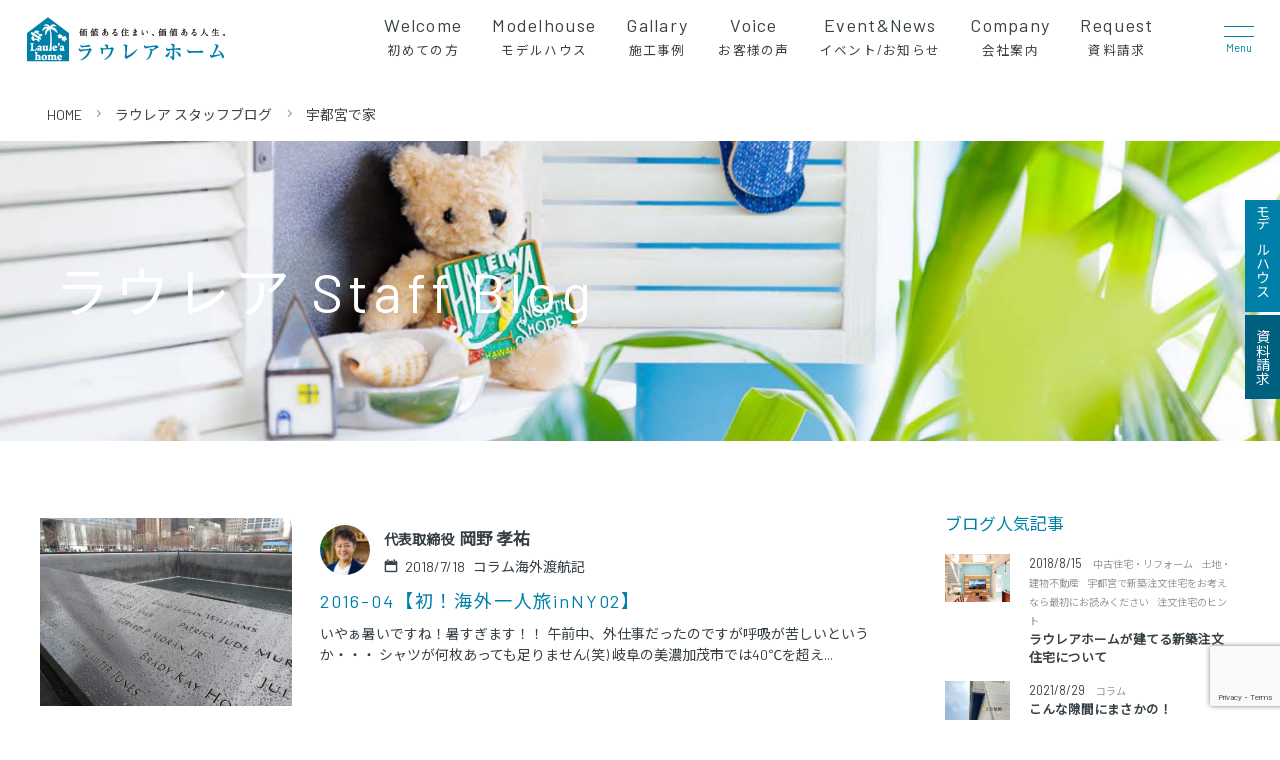

--- FILE ---
content_type: text/html; charset=UTF-8
request_url: https://lau-lea.com/tag/%E5%AE%87%E9%83%BD%E5%AE%AE%E3%81%A7%E5%AE%B6
body_size: 17818
content:



<!DOCTYPE html>
<html dir="ltr" lang="ja" prefix="og: https://ogp.me/ns#">
<head>
<meta charset="UTF-8" />
<meta http-equiv="Pragma" content="no-cache" />
<meta http-equiv="cache-control" content="no-cache" />
<meta http-equiv="expires" content="0" />
<meta name="viewport" content="width=device-width,initial-scale=1,viewport-fit=cover">
<meta name="facebook-domain-verification" content="cohfobggmcd7q4cq0fsqhjsi6xo3rp" />
<!-- Google Tag Manager -->
<script>(function(w,d,s,l,i){w[l]=w[l]||[];w[l].push({'gtm.start':
new Date().getTime(),event:'gtm.js'});var f=d.getElementsByTagName(s)[0],
j=d.createElement(s),dl=l!='dataLayer'?'&l='+l:'';j.async=true;j.src=
'https://www.googletagmanager.com/gtm.js?id='+i+dl;f.parentNode.insertBefore(j,f);
})(window,document,'script','dataLayer','GTM-NPRS5W9');</script>
<!-- End Google Tag Manager -->

<title>宇都宮で家 ｜ 宇都宮市で新築注文住宅なら一級建築士のいるラウレアホームへ</title>





		<!-- All in One SEO 4.8.3.2 - aioseo.com -->
	<meta name="description" content="宇都宮で家" />
	<meta name="robots" content="max-image-preview:large" />
	<meta name="google-site-verification" content="jJMY55_Va7ZArssdB3qUctlTj2gOXt-HlcW75m0uj2E" />
	<link rel="canonical" href="https://lau-lea.com/tag/%e5%ae%87%e9%83%bd%e5%ae%ae%e3%81%a7%e5%ae%b6" />
	<link rel="next" href="https://lau-lea.com/tag/%E5%AE%87%E9%83%BD%E5%AE%AE%E3%81%A7%E5%AE%B6/page/2" />
	<meta name="generator" content="All in One SEO (AIOSEO) 4.8.3.2" />
		<script type="application/ld+json" class="aioseo-schema">
			{"@context":"https:\/\/schema.org","@graph":[{"@type":"BreadcrumbList","@id":"https:\/\/lau-lea.com\/tag\/%E5%AE%87%E9%83%BD%E5%AE%AE%E3%81%A7%E5%AE%B6#breadcrumblist","itemListElement":[{"@type":"ListItem","@id":"https:\/\/lau-lea.com#listItem","position":1,"name":"\u30db\u30fc\u30e0","item":"https:\/\/lau-lea.com","nextItem":{"@type":"ListItem","@id":"https:\/\/lau-lea.com\/tag\/%e5%ae%87%e9%83%bd%e5%ae%ae%e3%81%a7%e5%ae%b6#listItem","name":"\u5b87\u90fd\u5bae\u3067\u5bb6"}},{"@type":"ListItem","@id":"https:\/\/lau-lea.com\/tag\/%e5%ae%87%e9%83%bd%e5%ae%ae%e3%81%a7%e5%ae%b6#listItem","position":2,"name":"\u5b87\u90fd\u5bae\u3067\u5bb6","previousItem":{"@type":"ListItem","@id":"https:\/\/lau-lea.com#listItem","name":"\u30db\u30fc\u30e0"}}]},{"@type":"CollectionPage","@id":"https:\/\/lau-lea.com\/tag\/%E5%AE%87%E9%83%BD%E5%AE%AE%E3%81%A7%E5%AE%B6#collectionpage","url":"https:\/\/lau-lea.com\/tag\/%E5%AE%87%E9%83%BD%E5%AE%AE%E3%81%A7%E5%AE%B6","name":"\u5b87\u90fd\u5bae\u3067\u5bb6 \uff5c \u5b87\u90fd\u5bae\u5e02\u3067\u65b0\u7bc9\u6ce8\u6587\u4f4f\u5b85\u306a\u3089\u4e00\u7d1a\u5efa\u7bc9\u58eb\u306e\u3044\u308b\u30e9\u30a6\u30ec\u30a2\u30db\u30fc\u30e0\u3078","description":"\u5b87\u90fd\u5bae\u3067\u5bb6","inLanguage":"ja","isPartOf":{"@id":"https:\/\/lau-lea.com\/#website"},"breadcrumb":{"@id":"https:\/\/lau-lea.com\/tag\/%E5%AE%87%E9%83%BD%E5%AE%AE%E3%81%A7%E5%AE%B6#breadcrumblist"}},{"@type":"Organization","@id":"https:\/\/lau-lea.com\/#organization","name":"\u30e9\u30a6\u30ec\u30a2\u30db\u30fc\u30e0","description":"\u5b87\u90fd\u5bae\u5e02\u3067\u65b0\u7bc9\u6ce8\u6587\u4f4f\u5b85\u306a\u3089\u4e00\u7d1a\u5efa\u7bc9\u58eb\u306e\u3044\u308b\u30e9\u30a6\u30ec\u30a2\u30db\u30fc\u30e0\u3078","url":"https:\/\/lau-lea.com\/","telephone":"+81286720683","logo":{"@type":"ImageObject","url":"https:\/\/lau-lea.com\/site\/wp-content\/uploads\/2021\/10\/ogp_s.png","@id":"https:\/\/lau-lea.com\/tag\/%E5%AE%87%E9%83%BD%E5%AE%AE%E3%81%A7%E5%AE%B6\/#organizationLogo","width":630,"height":630,"caption":"\u30e9\u30a6\u30ec\u30a2\u30db\u30fc\u30e0"},"image":{"@id":"https:\/\/lau-lea.com\/tag\/%E5%AE%87%E9%83%BD%E5%AE%AE%E3%81%A7%E5%AE%B6\/#organizationLogo"},"sameAs":["https:\/\/www.facebook.com\/okanojyutaku","https:\/\/www.instagram.com\/laulea_home\/","https:\/\/www.youtube.com\/channel\/UCFeBGcVWkUZZnfgYvA1JzOw\/featured"]},{"@type":"WebSite","@id":"https:\/\/lau-lea.com\/#website","url":"https:\/\/lau-lea.com\/","name":"\u30e9\u30a6\u30ec\u30a2\u30db\u30fc\u30e0","description":"\u5b87\u90fd\u5bae\u5e02\u3067\u65b0\u7bc9\u6ce8\u6587\u4f4f\u5b85\u306a\u3089\u4e00\u7d1a\u5efa\u7bc9\u58eb\u306e\u3044\u308b\u30e9\u30a6\u30ec\u30a2\u30db\u30fc\u30e0\u3078","inLanguage":"ja","publisher":{"@id":"https:\/\/lau-lea.com\/#organization"}}]}
		</script>
		<!-- All in One SEO -->

<link rel="alternate" type="application/rss+xml" title="ラウレアホーム &raquo; 宇都宮で家 タグのフィード" href="https://lau-lea.com/tag/%e5%ae%87%e9%83%bd%e5%ae%ae%e3%81%a7%e5%ae%b6/feed" />
<style id='wp-img-auto-sizes-contain-inline-css' type='text/css'>
img:is([sizes=auto i],[sizes^="auto," i]){contain-intrinsic-size:3000px 1500px}
/*# sourceURL=wp-img-auto-sizes-contain-inline-css */
</style>
<link rel='stylesheet' id='wp-color-picker-css' href='https://lau-lea.com/site/wp-admin/css/color-picker.min.css?ver=6.9' type='text/css' media='all' />
<link rel='stylesheet' id='pagecss-css' href='https://lau-lea.com/css/blog.css?ver=6.9' type='text/css' media='all' />
<style id='wp-emoji-styles-inline-css' type='text/css'>

	img.wp-smiley, img.emoji {
		display: inline !important;
		border: none !important;
		box-shadow: none !important;
		height: 1em !important;
		width: 1em !important;
		margin: 0 0.07em !important;
		vertical-align: -0.1em !important;
		background: none !important;
		padding: 0 !important;
	}
/*# sourceURL=wp-emoji-styles-inline-css */
</style>
<style id='wp-block-library-inline-css' type='text/css'>
:root{--wp-block-synced-color:#7a00df;--wp-block-synced-color--rgb:122,0,223;--wp-bound-block-color:var(--wp-block-synced-color);--wp-editor-canvas-background:#ddd;--wp-admin-theme-color:#007cba;--wp-admin-theme-color--rgb:0,124,186;--wp-admin-theme-color-darker-10:#006ba1;--wp-admin-theme-color-darker-10--rgb:0,107,160.5;--wp-admin-theme-color-darker-20:#005a87;--wp-admin-theme-color-darker-20--rgb:0,90,135;--wp-admin-border-width-focus:2px}@media (min-resolution:192dpi){:root{--wp-admin-border-width-focus:1.5px}}.wp-element-button{cursor:pointer}:root .has-very-light-gray-background-color{background-color:#eee}:root .has-very-dark-gray-background-color{background-color:#313131}:root .has-very-light-gray-color{color:#eee}:root .has-very-dark-gray-color{color:#313131}:root .has-vivid-green-cyan-to-vivid-cyan-blue-gradient-background{background:linear-gradient(135deg,#00d084,#0693e3)}:root .has-purple-crush-gradient-background{background:linear-gradient(135deg,#34e2e4,#4721fb 50%,#ab1dfe)}:root .has-hazy-dawn-gradient-background{background:linear-gradient(135deg,#faaca8,#dad0ec)}:root .has-subdued-olive-gradient-background{background:linear-gradient(135deg,#fafae1,#67a671)}:root .has-atomic-cream-gradient-background{background:linear-gradient(135deg,#fdd79a,#004a59)}:root .has-nightshade-gradient-background{background:linear-gradient(135deg,#330968,#31cdcf)}:root .has-midnight-gradient-background{background:linear-gradient(135deg,#020381,#2874fc)}:root{--wp--preset--font-size--normal:16px;--wp--preset--font-size--huge:42px}.has-regular-font-size{font-size:1em}.has-larger-font-size{font-size:2.625em}.has-normal-font-size{font-size:var(--wp--preset--font-size--normal)}.has-huge-font-size{font-size:var(--wp--preset--font-size--huge)}.has-text-align-center{text-align:center}.has-text-align-left{text-align:left}.has-text-align-right{text-align:right}.has-fit-text{white-space:nowrap!important}#end-resizable-editor-section{display:none}.aligncenter{clear:both}.items-justified-left{justify-content:flex-start}.items-justified-center{justify-content:center}.items-justified-right{justify-content:flex-end}.items-justified-space-between{justify-content:space-between}.screen-reader-text{border:0;clip-path:inset(50%);height:1px;margin:-1px;overflow:hidden;padding:0;position:absolute;width:1px;word-wrap:normal!important}.screen-reader-text:focus{background-color:#ddd;clip-path:none;color:#444;display:block;font-size:1em;height:auto;left:5px;line-height:normal;padding:15px 23px 14px;text-decoration:none;top:5px;width:auto;z-index:100000}html :where(.has-border-color){border-style:solid}html :where([style*=border-top-color]){border-top-style:solid}html :where([style*=border-right-color]){border-right-style:solid}html :where([style*=border-bottom-color]){border-bottom-style:solid}html :where([style*=border-left-color]){border-left-style:solid}html :where([style*=border-width]){border-style:solid}html :where([style*=border-top-width]){border-top-style:solid}html :where([style*=border-right-width]){border-right-style:solid}html :where([style*=border-bottom-width]){border-bottom-style:solid}html :where([style*=border-left-width]){border-left-style:solid}html :where(img[class*=wp-image-]){height:auto;max-width:100%}:where(figure){margin:0 0 1em}html :where(.is-position-sticky){--wp-admin--admin-bar--position-offset:var(--wp-admin--admin-bar--height,0px)}@media screen and (max-width:600px){html :where(.is-position-sticky){--wp-admin--admin-bar--position-offset:0px}}
/* VK Color Palettes */

/*# sourceURL=wp-block-library-inline-css */
</style><style id='global-styles-inline-css' type='text/css'>
:root{--wp--preset--aspect-ratio--square: 1;--wp--preset--aspect-ratio--4-3: 4/3;--wp--preset--aspect-ratio--3-4: 3/4;--wp--preset--aspect-ratio--3-2: 3/2;--wp--preset--aspect-ratio--2-3: 2/3;--wp--preset--aspect-ratio--16-9: 16/9;--wp--preset--aspect-ratio--9-16: 9/16;--wp--preset--color--black: #000000;--wp--preset--color--cyan-bluish-gray: #abb8c3;--wp--preset--color--white: #ffffff;--wp--preset--color--pale-pink: #f78da7;--wp--preset--color--vivid-red: #cf2e2e;--wp--preset--color--luminous-vivid-orange: #ff6900;--wp--preset--color--luminous-vivid-amber: #fcb900;--wp--preset--color--light-green-cyan: #7bdcb5;--wp--preset--color--vivid-green-cyan: #00d084;--wp--preset--color--pale-cyan-blue: #8ed1fc;--wp--preset--color--vivid-cyan-blue: #0693e3;--wp--preset--color--vivid-purple: #9b51e0;--wp--preset--gradient--vivid-cyan-blue-to-vivid-purple: linear-gradient(135deg,rgb(6,147,227) 0%,rgb(155,81,224) 100%);--wp--preset--gradient--light-green-cyan-to-vivid-green-cyan: linear-gradient(135deg,rgb(122,220,180) 0%,rgb(0,208,130) 100%);--wp--preset--gradient--luminous-vivid-amber-to-luminous-vivid-orange: linear-gradient(135deg,rgb(252,185,0) 0%,rgb(255,105,0) 100%);--wp--preset--gradient--luminous-vivid-orange-to-vivid-red: linear-gradient(135deg,rgb(255,105,0) 0%,rgb(207,46,46) 100%);--wp--preset--gradient--very-light-gray-to-cyan-bluish-gray: linear-gradient(135deg,rgb(238,238,238) 0%,rgb(169,184,195) 100%);--wp--preset--gradient--cool-to-warm-spectrum: linear-gradient(135deg,rgb(74,234,220) 0%,rgb(151,120,209) 20%,rgb(207,42,186) 40%,rgb(238,44,130) 60%,rgb(251,105,98) 80%,rgb(254,248,76) 100%);--wp--preset--gradient--blush-light-purple: linear-gradient(135deg,rgb(255,206,236) 0%,rgb(152,150,240) 100%);--wp--preset--gradient--blush-bordeaux: linear-gradient(135deg,rgb(254,205,165) 0%,rgb(254,45,45) 50%,rgb(107,0,62) 100%);--wp--preset--gradient--luminous-dusk: linear-gradient(135deg,rgb(255,203,112) 0%,rgb(199,81,192) 50%,rgb(65,88,208) 100%);--wp--preset--gradient--pale-ocean: linear-gradient(135deg,rgb(255,245,203) 0%,rgb(182,227,212) 50%,rgb(51,167,181) 100%);--wp--preset--gradient--electric-grass: linear-gradient(135deg,rgb(202,248,128) 0%,rgb(113,206,126) 100%);--wp--preset--gradient--midnight: linear-gradient(135deg,rgb(2,3,129) 0%,rgb(40,116,252) 100%);--wp--preset--font-size--small: 13px;--wp--preset--font-size--medium: 20px;--wp--preset--font-size--large: 36px;--wp--preset--font-size--x-large: 42px;--wp--preset--spacing--20: 0.44rem;--wp--preset--spacing--30: 0.67rem;--wp--preset--spacing--40: 1rem;--wp--preset--spacing--50: 1.5rem;--wp--preset--spacing--60: 2.25rem;--wp--preset--spacing--70: 3.38rem;--wp--preset--spacing--80: 5.06rem;--wp--preset--shadow--natural: 6px 6px 9px rgba(0, 0, 0, 0.2);--wp--preset--shadow--deep: 12px 12px 50px rgba(0, 0, 0, 0.4);--wp--preset--shadow--sharp: 6px 6px 0px rgba(0, 0, 0, 0.2);--wp--preset--shadow--outlined: 6px 6px 0px -3px rgb(255, 255, 255), 6px 6px rgb(0, 0, 0);--wp--preset--shadow--crisp: 6px 6px 0px rgb(0, 0, 0);}:where(.is-layout-flex){gap: 0.5em;}:where(.is-layout-grid){gap: 0.5em;}body .is-layout-flex{display: flex;}.is-layout-flex{flex-wrap: wrap;align-items: center;}.is-layout-flex > :is(*, div){margin: 0;}body .is-layout-grid{display: grid;}.is-layout-grid > :is(*, div){margin: 0;}:where(.wp-block-columns.is-layout-flex){gap: 2em;}:where(.wp-block-columns.is-layout-grid){gap: 2em;}:where(.wp-block-post-template.is-layout-flex){gap: 1.25em;}:where(.wp-block-post-template.is-layout-grid){gap: 1.25em;}.has-black-color{color: var(--wp--preset--color--black) !important;}.has-cyan-bluish-gray-color{color: var(--wp--preset--color--cyan-bluish-gray) !important;}.has-white-color{color: var(--wp--preset--color--white) !important;}.has-pale-pink-color{color: var(--wp--preset--color--pale-pink) !important;}.has-vivid-red-color{color: var(--wp--preset--color--vivid-red) !important;}.has-luminous-vivid-orange-color{color: var(--wp--preset--color--luminous-vivid-orange) !important;}.has-luminous-vivid-amber-color{color: var(--wp--preset--color--luminous-vivid-amber) !important;}.has-light-green-cyan-color{color: var(--wp--preset--color--light-green-cyan) !important;}.has-vivid-green-cyan-color{color: var(--wp--preset--color--vivid-green-cyan) !important;}.has-pale-cyan-blue-color{color: var(--wp--preset--color--pale-cyan-blue) !important;}.has-vivid-cyan-blue-color{color: var(--wp--preset--color--vivid-cyan-blue) !important;}.has-vivid-purple-color{color: var(--wp--preset--color--vivid-purple) !important;}.has-black-background-color{background-color: var(--wp--preset--color--black) !important;}.has-cyan-bluish-gray-background-color{background-color: var(--wp--preset--color--cyan-bluish-gray) !important;}.has-white-background-color{background-color: var(--wp--preset--color--white) !important;}.has-pale-pink-background-color{background-color: var(--wp--preset--color--pale-pink) !important;}.has-vivid-red-background-color{background-color: var(--wp--preset--color--vivid-red) !important;}.has-luminous-vivid-orange-background-color{background-color: var(--wp--preset--color--luminous-vivid-orange) !important;}.has-luminous-vivid-amber-background-color{background-color: var(--wp--preset--color--luminous-vivid-amber) !important;}.has-light-green-cyan-background-color{background-color: var(--wp--preset--color--light-green-cyan) !important;}.has-vivid-green-cyan-background-color{background-color: var(--wp--preset--color--vivid-green-cyan) !important;}.has-pale-cyan-blue-background-color{background-color: var(--wp--preset--color--pale-cyan-blue) !important;}.has-vivid-cyan-blue-background-color{background-color: var(--wp--preset--color--vivid-cyan-blue) !important;}.has-vivid-purple-background-color{background-color: var(--wp--preset--color--vivid-purple) !important;}.has-black-border-color{border-color: var(--wp--preset--color--black) !important;}.has-cyan-bluish-gray-border-color{border-color: var(--wp--preset--color--cyan-bluish-gray) !important;}.has-white-border-color{border-color: var(--wp--preset--color--white) !important;}.has-pale-pink-border-color{border-color: var(--wp--preset--color--pale-pink) !important;}.has-vivid-red-border-color{border-color: var(--wp--preset--color--vivid-red) !important;}.has-luminous-vivid-orange-border-color{border-color: var(--wp--preset--color--luminous-vivid-orange) !important;}.has-luminous-vivid-amber-border-color{border-color: var(--wp--preset--color--luminous-vivid-amber) !important;}.has-light-green-cyan-border-color{border-color: var(--wp--preset--color--light-green-cyan) !important;}.has-vivid-green-cyan-border-color{border-color: var(--wp--preset--color--vivid-green-cyan) !important;}.has-pale-cyan-blue-border-color{border-color: var(--wp--preset--color--pale-cyan-blue) !important;}.has-vivid-cyan-blue-border-color{border-color: var(--wp--preset--color--vivid-cyan-blue) !important;}.has-vivid-purple-border-color{border-color: var(--wp--preset--color--vivid-purple) !important;}.has-vivid-cyan-blue-to-vivid-purple-gradient-background{background: var(--wp--preset--gradient--vivid-cyan-blue-to-vivid-purple) !important;}.has-light-green-cyan-to-vivid-green-cyan-gradient-background{background: var(--wp--preset--gradient--light-green-cyan-to-vivid-green-cyan) !important;}.has-luminous-vivid-amber-to-luminous-vivid-orange-gradient-background{background: var(--wp--preset--gradient--luminous-vivid-amber-to-luminous-vivid-orange) !important;}.has-luminous-vivid-orange-to-vivid-red-gradient-background{background: var(--wp--preset--gradient--luminous-vivid-orange-to-vivid-red) !important;}.has-very-light-gray-to-cyan-bluish-gray-gradient-background{background: var(--wp--preset--gradient--very-light-gray-to-cyan-bluish-gray) !important;}.has-cool-to-warm-spectrum-gradient-background{background: var(--wp--preset--gradient--cool-to-warm-spectrum) !important;}.has-blush-light-purple-gradient-background{background: var(--wp--preset--gradient--blush-light-purple) !important;}.has-blush-bordeaux-gradient-background{background: var(--wp--preset--gradient--blush-bordeaux) !important;}.has-luminous-dusk-gradient-background{background: var(--wp--preset--gradient--luminous-dusk) !important;}.has-pale-ocean-gradient-background{background: var(--wp--preset--gradient--pale-ocean) !important;}.has-electric-grass-gradient-background{background: var(--wp--preset--gradient--electric-grass) !important;}.has-midnight-gradient-background{background: var(--wp--preset--gradient--midnight) !important;}.has-small-font-size{font-size: var(--wp--preset--font-size--small) !important;}.has-medium-font-size{font-size: var(--wp--preset--font-size--medium) !important;}.has-large-font-size{font-size: var(--wp--preset--font-size--large) !important;}.has-x-large-font-size{font-size: var(--wp--preset--font-size--x-large) !important;}
/*# sourceURL=global-styles-inline-css */
</style>

<style id='classic-theme-styles-inline-css' type='text/css'>
/*! This file is auto-generated */
.wp-block-button__link{color:#fff;background-color:#32373c;border-radius:9999px;box-shadow:none;text-decoration:none;padding:calc(.667em + 2px) calc(1.333em + 2px);font-size:1.125em}.wp-block-file__button{background:#32373c;color:#fff;text-decoration:none}
/*# sourceURL=/wp-includes/css/classic-themes.min.css */
</style>
<link rel='stylesheet' id='swiper-css' href='https://lau-lea.com/site/wp-content/plugins/liquid-blocks/css/swiper-bundle.min.css?ver=6.9' type='text/css' media='all' />
<link rel='stylesheet' id='liquid-blocks-css' href='https://lau-lea.com/site/wp-content/plugins/liquid-blocks/css/block.css?ver=1.3.3' type='text/css' media='all' />
<link rel='stylesheet' id='liquid-block-speech-css' href='https://lau-lea.com/site/wp-content/plugins/liquid-speech-balloon/css/block.css?ver=6.9' type='text/css' media='all' />
<link rel='stylesheet' id='vk-components-style-css' href='https://lau-lea.com/site/wp-content/plugins/vk-blocks/vendor/vektor-inc/vk-component/src//assets/css/vk-components.css?ver=1.6.5' type='text/css' media='all' />
<link rel='stylesheet' id='contact-form-7-css' href='https://lau-lea.com/site/wp-content/plugins/contact-form-7/includes/css/styles.css?ver=6.1' type='text/css' media='all' />
<link rel='stylesheet' id='ez-toc-css' href='https://lau-lea.com/site/wp-content/plugins/easy-table-of-contents/assets/css/screen.min.css?ver=2.0.80' type='text/css' media='all' />
<style id='ez-toc-inline-css' type='text/css'>
div#ez-toc-container .ez-toc-title {font-size: 1.2em;}div#ez-toc-container .ez-toc-title {font-weight: 500;}div#ez-toc-container ul li , div#ez-toc-container ul li a {font-size: 1em;}div#ez-toc-container ul li , div#ez-toc-container ul li a {font-weight: 500;}div#ez-toc-container nav ul ul li {font-size: 90%;}div#ez-toc-container {background: #fff;border: 1px solid #ddd;width: 100%;}div#ez-toc-container p.ez-toc-title , #ez-toc-container .ez_toc_custom_title_icon , #ez-toc-container .ez_toc_custom_toc_icon {color: #ffffff;}div#ez-toc-container ul.ez-toc-list a {color: #428bca;}div#ez-toc-container ul.ez-toc-list a:hover {color: #2a6496;}div#ez-toc-container ul.ez-toc-list a:visited {color: #428bca;}.ez-toc-counter nav ul li a::before {color: ;}.ez-toc-box-title {font-weight: bold; margin-bottom: 10px; text-align: center; text-transform: uppercase; letter-spacing: 1px; color: #666; padding-bottom: 5px;position:absolute;top:-4%;left:5%;background-color: inherit;transition: top 0.3s ease;}.ez-toc-box-title.toc-closed {top:-25%;}
.ez-toc-container-direction {direction: ltr;}.ez-toc-counter ul{counter-reset: item ;}.ez-toc-counter nav ul li a::before {content: counters(item, '.', decimal) '. ';display: inline-block;counter-increment: item;flex-grow: 0;flex-shrink: 0;margin-right: .2em; float: left; }.ez-toc-widget-direction {direction: ltr;}.ez-toc-widget-container ul{counter-reset: item ;}.ez-toc-widget-container nav ul li a::before {content: counters(item, '.', decimal) '. ';display: inline-block;counter-increment: item;flex-grow: 0;flex-shrink: 0;margin-right: .2em; float: left; }
/*# sourceURL=ez-toc-inline-css */
</style>
<link rel='stylesheet' id='vk-swiper-style-css' href='https://lau-lea.com/site/wp-content/plugins/vk-blocks/vendor/vektor-inc/vk-swiper/src/assets/css/swiper-bundle.min.css?ver=11.0.2' type='text/css' media='all' />
<link rel='stylesheet' id='vkblocks-bootstrap-css' href='https://lau-lea.com/site/wp-content/plugins/vk-blocks/build/bootstrap_vk_using.css?ver=4.3.1' type='text/css' media='all' />
<link rel='stylesheet' id='vk-blocks-build-css-css' href='https://lau-lea.com/site/wp-content/plugins/vk-blocks/build/block-build.css?ver=1.115.2.1' type='text/css' media='all' />
<style id='vk-blocks-build-css-inline-css' type='text/css'>
:root { --vk-size-text: 16px; /* --vk-color-primary is deprecated. */ --vk-color-primary:#337ab7; }

	:root {
		--vk_image-mask-circle: url(https://lau-lea.com/site/wp-content/plugins/vk-blocks/inc/vk-blocks/images/circle.svg);
		--vk_image-mask-wave01: url(https://lau-lea.com/site/wp-content/plugins/vk-blocks/inc/vk-blocks/images/wave01.svg);
		--vk_image-mask-wave02: url(https://lau-lea.com/site/wp-content/plugins/vk-blocks/inc/vk-blocks/images/wave02.svg);
		--vk_image-mask-wave03: url(https://lau-lea.com/site/wp-content/plugins/vk-blocks/inc/vk-blocks/images/wave03.svg);
		--vk_image-mask-wave04: url(https://lau-lea.com/site/wp-content/plugins/vk-blocks/inc/vk-blocks/images/wave04.svg);
	}
	

	:root {

		--vk-balloon-border-width:1px;

		--vk-balloon-speech-offset:-12px;
	}
	

	:root {
		--vk_flow-arrow: url(https://lau-lea.com/site/wp-content/plugins/vk-blocks/inc/vk-blocks/images/arrow_bottom.svg);
	}
	
/*# sourceURL=vk-blocks-build-css-inline-css */
</style>
<link rel='stylesheet' id='vk-font-awesome-css' href='https://lau-lea.com/site/wp-content/plugins/vk-blocks/vendor/vektor-inc/font-awesome-versions/src/font-awesome/css/all.min.css?ver=7.1.0' type='text/css' media='all' />
<link rel='stylesheet' id='mts_simple_booking_front-css' href='https://lau-lea.com/site/wp-content/plugins/mts-simple-booking/css/mtssb-front.css?ver=6.9' type='text/css' media='all' />
<script type="text/javascript" src="https://lau-lea.com/site/wp-includes/js/jquery/jquery.min.js?ver=3.7.1" id="jquery-core-js"></script>
<script type="text/javascript" src="https://lau-lea.com/site/wp-includes/js/jquery/jquery-migrate.min.js?ver=3.4.1" id="jquery-migrate-js"></script>
<script type="text/javascript" src="https://lau-lea.com/site/wp-content/plugins/liquid-blocks/lib/swiper-bundle.min.js?ver=6.9" id="swiper-js"></script>
<script type="text/javascript" src="https://lau-lea.com/site/wp-content/plugins/liquid-blocks/lib/liquid-blocks.js?ver=6.9" id="liquid-blocks-js"></script>
<link rel="https://api.w.org/" href="https://lau-lea.com/wp-json/" /><link rel="alternate" title="JSON" type="application/json" href="https://lau-lea.com/wp-json/wp/v2/tags/13" /><link rel="apple-touch-icon" sizes="180x180" href="/site/wp-content/uploads/fbrfg/apple-touch-icon.png">
<link rel="icon" type="image/png" sizes="32x32" href="/site/wp-content/uploads/fbrfg/favicon-32x32.png">
<link rel="icon" type="image/png" sizes="16x16" href="/site/wp-content/uploads/fbrfg/favicon-16x16.png">
<link rel="manifest" href="/site/wp-content/uploads/fbrfg/site.webmanifest">
<link rel="mask-icon" href="/site/wp-content/uploads/fbrfg/safari-pinned-tab.svg" color="#5bbad5">
<link rel="shortcut icon" href="/site/wp-content/uploads/fbrfg/favicon.ico">
<meta name="msapplication-TileColor" content="#ffffff">
<meta name="msapplication-config" content="/site/wp-content/uploads/fbrfg/browserconfig.xml">
<meta name="theme-color" content="#ffffff"><!-- Analytics by WP Statistics - https://wp-statistics.com -->
<link rel="icon" href="https://lau-lea.com/site/wp-content/uploads/2021/10/cropped-faviconS-32x32.png" sizes="32x32" />
<link rel="icon" href="https://lau-lea.com/site/wp-content/uploads/2021/10/cropped-faviconS-192x192.png" sizes="192x192" />
<link rel="apple-touch-icon" href="https://lau-lea.com/site/wp-content/uploads/2021/10/cropped-faviconS-180x180.png" />
<meta name="msapplication-TileImage" content="https://lau-lea.com/site/wp-content/uploads/2021/10/cropped-faviconS-270x270.png" />
		<style type="text/css" id="wp-custom-css">
			/* LINEイベントバナーを非表示にする */
a[href*="line.me"] {
  display: none !important;
}/* 例：クラス名が .event-banner の場合 */
.event-banner {
  display: none !important;
}
5月9日 15:32
div.line_cta {
  display: none !important;
  visibility: hidden !important;
  opacity: 0 !important;
  height: 0 !important;
  overflow: hidden !important;
}https://lau-lea.com/info_cat/news
img[src*="cta_line.png"] {
  display: none !important;
}body .line_cta {
  display: none !important;
}		</style>
		
<link rel="stylesheet" href="https://lau-lea.com/js/fresco/fresco.css" media="all">
<link rel="stylesheet" href="https://cdnjs.cloudflare.com/ajax/libs/Swiper/5.4.5/css/swiper.css">
<link rel="stylesheet" href="//cdnjs.cloudflare.com/ajax/libs/aos/2.1.1/aos.css" media="screen">
<link rel="stylesheet" href="https://lau-lea.com/css/layout.css?ver=2.1.2">

<link rel='stylesheet' href='https://cdnjs.cloudflare.com/ajax/libs/remodal/1.1.1/remodal.min.css' />
<link rel='stylesheet' href='https://cdnjs.cloudflare.com/ajax/libs/remodal/1.1.1/remodal-default-theme.css' />
</head>


<body id="ny02" class="archive tag tag-13 wp-embed-responsive wp-theme-laulea fa_v7_css vk-blocks">

<!-- Google Tag Manager (noscript) -->
<noscript><iframe src="https://www.googletagmanager.com/ns.html?id=GTM-NPRS5W9"
height="0" width="0" style="display:none;visibility:hidden"></iframe></noscript>
<!-- End Google Tag Manager (noscript) -->

		<header id="header">
	
		<div id="logo">
			<a href="https://lau-lea.com/">
			<picture>
				<source media="(max-width: 767px)" srcset="https://lau-lea.com/img/header_logo@2x.png">
				<source media="(min-width: 768px)" srcset="https://lau-lea.com/img/header_logo.png">
				<img src="https://lau-lea.com/img/header_logo.png" alt="有限会社ラウレアホーム 一級建築士事務所">
			</picture>
			</a>
		</div>
		
		
		<div>
		<nav id="gnav">
		  <ul>
			<li><a href="https://lau-lea.com/welcome/" title="初めての方へ"><span>Welcome</span>初めての方</a></li>
			<li class="dd-btn"><a href="https://lau-lea.com/modelhouse/" title="モデルハウス"><span>Modelhouse</span>モデルハウス</a>
								<ul class="dd-list">
										<li><a href="https://lau-lea.com/modelhouse/resortstyle">モデルハウス-1</a></li>
										<li><a href="https://lau-lea.com/modelhouse/simplemodern">モデルハウス-2</a></li>
										<li><a href="https://lau-lea.com/modelhouse/mocuil">モデルハウス3【展示期間終了】</a></li>
														</ul>
							</li>
			<li><a href="https://lau-lea.com/gallery/" title="施工事例"><span>Gallary</span>施工事例</a></li>
			<li><a href="https://lau-lea.com/voice/" title="お客様の声"><span>Voice</span>お客様の声</a></li>
			<li><a href="https://lau-lea.com/info/"><span>Event&News</span>イベント/お知らせ</a></li>
		    
			  <!-- <li class="dd-btn">
		      <a href="https://lau-lea.com/blog/" title="ブログ"><span>Blog</span>ブログ</a>
		      <ul class="dd-list">
			      <li><a href="https://lau-lea.com/staff/">スタッフ紹介</a></li>
			      <li><a href="https://lau-lea.com/author/t-okano/">社長ブログ</a></li>
			      <li><a href="https://lau-lea.com/blog/">スタッフブログ</a></li>
		      </ul>
-->
		    </li>
		    <li><a href="https://lau-lea.com/company/" title="会社案内"><span>Company</span>会社案内</a></li>
<!--		    <li><a href="https://lau-lea.com/faq/" title="会社案内"><span>Faq</span>よくある質問</a></li>	-->	 
			<li><a href="https://lau-lea.com/request" title="資料請求"><span>Request</span>資料請求</a></li>
		  </ul>
		  
		</nav>
		
		
		
		<ul id="sns_icon">
			<li class="sp_fixmenu"><a href="https://lau-lea.com/modelhouse">モデルハウス</a></li>
			<li class="sp_fixmenu"><a href="https://lau-lea.com/request">資料請求</a></li>
		</ul>
		
		<ul id="fix_cta">
<!-- 		    <li class="model"><a href="https://lau-lea.com/model_cal">モデルハウス見学</a></li>
		    <li class="event"><a href="https://lau-lea.com/info/">イベントカレンダー</a></li>
		    <li class="contact"><a href="https://lau-lea.com/blog/">ブログ</a></li>
 -->
					    <li class="event"><a href="https://lau-lea.com/modelhouse">モデルハウス</a></li>
		    <li class="contact"><a href="https://lau-lea.com/request">資料請求</a></li>
		</ul>
		
		<!--open nav-->
		<div id="opengnav-wrap">
		<div class="openbtn">
			<span></span>
			<span></span>
		</div>
		<nav id="opengnav">
			<div id="navscloll"><!--scroll-->
			
			
			<h2><img src="https://lau-lea.com/img/nav_logo.png" alt="ラウレア サイトメニュー" /></h2>
			<ul id="nav_cta">
			     <li class="doc-ic"><a href="https://lau-lea.com/request">資料請求</a></li>
			    <li class="model-ic"><a href="https://lau-lea.com/modelhouse">モデル<br class="pchl">ハウス</a></li>
				<li class="event-ic"><a href="https://lau-lea.com/info">イベント</a></li>
			</ul>
							
			<ul id="nav_smap">
				<li><a href="https://lau-lea.com/welcome/" title="初めての方へ">初めての方へ</a></li>
				<li><a href="https://lau-lea.com/info/" title="お知らせ">お知らせ</a></li>	
				<li><a href="https://lau-lea.com/concept/" title="仕様・性能">住宅仕様・性能</a></li>
				<li><a href="https://lau-lea.com/gallery/" title="施工事例">施工事例</a></li>
				<li><a href="https://lau-lea.com/voice/" title="お知らせ">お客様の声</a></li>
			    <li><a href="https://lau-lea.com/staff/" title="スタッフ紹介">スタッフ紹介</a></li>
			    <li><a href="https://lau-lea.com/keyword/" title="家づくりキーワード">家づくりキーワード</a></li>
				<li><a href="https://lau-lea.com/author/t-okano" title="社長ブログ">社長ブログ</a></li>
				<li><a href="https://lau-lea.com/blog" title="スタッフブログ">スタッフブログ</a></li>
				<li><a href="https://lau-lea.com/faq/" title="FAQ">よくある質問</a></li>
			    <li><a href="https://lau-lea.com/company/" title="会社案内">会社案内</a></li>
			     <li><a href="https://lau-lea.com/contact/">お問合せ</a></li>    
		  </ul>
		  
<!--
		  <h3>最新情報</h3>
		  <ul id="nav_hl">
            			<li class="boxlink">
								<img width="430" height="320" src="https://lau-lea.com/site/wp-content/uploads/2026/01/5-430x320.png" class="attachment-post-thumbnail size-post-thumbnail wp-post-image" alt="" decoding="async" fetchpriority="high" />								<h4><a href="https://lau-lea.com/17195.html">「好き」のパワーは偉大！私が仕事も家づくりも「ワクワク」を大事にしたい理由。【KAWAGUCHI】</a></h4>
			</li>
            			<li class="boxlink">
								<img width="430" height="320" src="https://lau-lea.com/site/wp-content/uploads/2026/01/935fb30102be054d3e46344e92077025-430x320.jpg" class="attachment-post-thumbnail size-post-thumbnail wp-post-image" alt="" decoding="async" />								<h4><a href="https://lau-lea.com/17167.html">新年の抱負【TAMURA】</a></h4>
			</li>
                    	</ul>
-->
		  
			  			</div>
		</nav>
		</div>
		</div>
	</header>	
	
	
	<main id="contents">
		
	
	
	    
        <div id="bread">
	<ul class="bread_crumb">
	<!-- Breadcrumb NavXT 7.4.1 -->
<li><a title="ラウレアホーム" href="https://lau-lea.com">HOME</a></li><li><a title="ラウレア スタッフブログ" href="https://lau-lea.com/blog">ラウレア スタッフブログ</a></li><li><a title="宇都宮で家" href="https://lau-lea.com/tag/%e5%ae%87%e9%83%bd%e5%ae%ae%e3%81%a7%e5%ae%b6">宇都宮で家</a></li>	</ul>
</div>        
    

	



		<div id="staffblogs" class="blogs__header">
		<h1>ラウレア Staff Blog</h1>
	</div>
		
		
	
	<div id="column">
		<div id="blogs__contents" class="column_main">
							
			<ul id="blogentry">
							<li class="boxlink">
	<div class="thumb">
				<img width="430" height="320" src="https://lau-lea.com/site/wp-content/uploads/2018/07/dsc03567-430x320.jpg" class="attachment-post-thumbnail size-post-thumbnail wp-post-image" alt="宇都宮で注文住宅ならラウレアホームへ" decoding="async" />			</div>
	
	<div>
		<div class="author_prof">
			<div><img alt='岡野 孝祐' src='https://lau-lea.com/site/wp-content/uploads/2021/11/t_okano-50x50.jpg' srcset='https://lau-lea.com/site/wp-content/uploads/2021/11/t_okano-100x100.jpg 2x' class='avatar avatar-50 photo' height='50' width='50' loading='lazy' decoding='async'/></div>
			<dl>
				<dt>代表取締役<span>岡野 孝祐</span></dt>
				<dd>
					<ul class="post-meta">
						<li class="date">2018/7/18</li>
						<li class="cat column">コラム</li> <li class="cat kaigai">海外渡航記</li> 					</ul>
				</dd>
			</dl>
		</div>
		
		<h2><a href="https://lau-lea.com/1022.html">2016-04【初！海外一人旅inNY02】</a></h2>
		<p>いやぁ暑いですね！暑すぎます！！ 午前中、外仕事だったのですが呼吸が苦しいというか・・・ シャツが何枚あっても足りません(笑) 岐阜の美濃加茂市では40℃を超え...</p>
	</div>
	
	
</li>							<li class="boxlink">
	<div class="thumb">
				<img width="430" height="320" src="https://lau-lea.com/site/wp-content/uploads/2018/06/06-26-15-02-44-430x320.jpeg" class="attachment-post-thumbnail size-post-thumbnail wp-post-image" alt="宇都宮で注文住宅ならラウレアホームへ" decoding="async" loading="lazy" />			</div>
	
	<div>
		<div class="author_prof">
			<div><img alt='岡野 孝祐' src='https://lau-lea.com/site/wp-content/uploads/2021/11/t_okano-50x50.jpg' srcset='https://lau-lea.com/site/wp-content/uploads/2021/11/t_okano-100x100.jpg 2x' class='avatar avatar-50 photo' height='50' width='50' loading='lazy' decoding='async'/></div>
			<dl>
				<dt>代表取締役<span>岡野 孝祐</span></dt>
				<dd>
					<ul class="post-meta">
						<li class="date">2018/6/26</li>
						<li class="cat column">コラム</li> 					</ul>
				</dd>
			</dl>
		</div>
		
		<h2><a href="https://lau-lea.com/939.html">新築上棟です！</a></h2>
		<p>こんばんは、ラウレアホーム代表の岡野です。 ちょっと北欧へ建築探訪に９日間程行って留守にしておりました(^.^; また沢山刺激を受けてきましたので、詳しい話は「...</p>
	</div>
	
	
</li>							<li class="boxlink">
	<div class="thumb">
				<img width="430" height="320" src="https://lau-lea.com/site/wp-content/uploads/2018/06/dsc_1508-430x320.jpg" class="attachment-post-thumbnail size-post-thumbnail wp-post-image" alt="宇都宮で注文住宅ならラウレアホームへ" decoding="async" loading="lazy" />			</div>
	
	<div>
		<div class="author_prof">
			<div><img alt='岡野 孝祐' src='https://lau-lea.com/site/wp-content/uploads/2021/11/t_okano-50x50.jpg' srcset='https://lau-lea.com/site/wp-content/uploads/2021/11/t_okano-100x100.jpg 2x' class='avatar avatar-50 photo' height='50' width='50' loading='lazy' decoding='async'/></div>
			<dl>
				<dt>代表取締役<span>岡野 孝祐</span></dt>
				<dd>
					<ul class="post-meta">
						<li class="date">2018/6/15</li>
						<li class="cat column">コラム</li> <li class="cat kaigai">海外渡航記</li> 					</ul>
				</dd>
			</dl>
		</div>
		
		<h2><a href="https://lau-lea.com/923.html">2014 海外研修【ドイツ・プラスエネルギーハウス研修】ベルリン2</a></h2>
		<p>ベルリン滞在２日目。この日もプラスエネルギーハウス研究所へ向かい 朝一で座学を。その後、車で実棟（戸建て住宅）を見学に。 アテンドしてくれるのは永井さんと旧東ド...</p>
	</div>
	
	
</li>							<li class="boxlink">
	<div class="thumb">
				<img width="430" height="320" src="https://lau-lea.com/site/wp-content/uploads/2018/06/dsc02612-430x320.jpg" class="attachment-post-thumbnail size-post-thumbnail wp-post-image" alt="宇都宮で新築、注文住宅ならラウレアホームへ" decoding="async" loading="lazy" />			</div>
	
	<div>
		<div class="author_prof">
			<div><img alt='岡野 孝祐' src='https://lau-lea.com/site/wp-content/uploads/2021/11/t_okano-50x50.jpg' srcset='https://lau-lea.com/site/wp-content/uploads/2021/11/t_okano-100x100.jpg 2x' class='avatar avatar-50 photo' height='50' width='50' loading='lazy' decoding='async'/></div>
			<dl>
				<dt>代表取締役<span>岡野 孝祐</span></dt>
				<dd>
					<ul class="post-meta">
						<li class="date">2018/6/10</li>
						<li class="cat column">コラム</li> <li class="cat kaigai">海外渡航記</li> 					</ul>
				</dd>
			</dl>
		</div>
		
		<h2><a href="https://lau-lea.com/896.html">2014 海外研修【ドイツ・プラスエネルギーハウス研修】ミラノ立ち寄り1</a></h2>
		<p>ローマの古代建築を堪能した後 空路で「ファッションの街」ミラノへ ミラノには世界最大ゴシック建築と言われる「ドゥーモ大聖堂」があります。 広場に着くなり圧巻の佇...</p>
	</div>
	
	
</li>							<li class="boxlink">
	<div class="thumb">
				<img width="430" height="320" src="https://lau-lea.com/site/wp-content/uploads/2018/06/dsc02536-430x320.jpg" class="attachment-post-thumbnail size-post-thumbnail wp-post-image" alt="宇都宮で注文住宅ならラウレアホームへ" decoding="async" loading="lazy" />			</div>
	
	<div>
		<div class="author_prof">
			<div><img alt='岡野 孝祐' src='https://lau-lea.com/site/wp-content/uploads/2021/11/t_okano-50x50.jpg' srcset='https://lau-lea.com/site/wp-content/uploads/2021/11/t_okano-100x100.jpg 2x' class='avatar avatar-50 photo' height='50' width='50' loading='lazy' decoding='async'/></div>
			<dl>
				<dt>代表取締役<span>岡野 孝祐</span></dt>
				<dd>
					<ul class="post-meta">
						<li class="date">2018/6/10</li>
						<li class="cat column">コラム</li> <li class="cat kaigai">海外渡航記</li> 					</ul>
				</dd>
			</dl>
		</div>
		
		<h2><a href="https://lau-lea.com/884.html">2014 海外研修【ドイツ・プラスエネルギーハウス研修】ローマ立ち寄り２</a></h2>
		<p>僕は工業高校、建築科で学びまして また建築士試験を受ける際「建築計画」という科目がるのですが その中で建築史という歴史を勉強します。 建築世界史が大好きで。古代...</p>
	</div>
	
	
</li>							<li class="boxlink">
	<div class="thumb">
				<img width="430" height="320" src="https://lau-lea.com/site/wp-content/uploads/2018/06/dsc02508-430x320.jpg" class="attachment-post-thumbnail size-post-thumbnail wp-post-image" alt="宇都宮で注文住宅ならラウレアホームへ" decoding="async" loading="lazy" />			</div>
	
	<div>
		<div class="author_prof">
			<div><img alt='岡野 孝祐' src='https://lau-lea.com/site/wp-content/uploads/2021/11/t_okano-50x50.jpg' srcset='https://lau-lea.com/site/wp-content/uploads/2021/11/t_okano-100x100.jpg 2x' class='avatar avatar-50 photo' height='50' width='50' loading='lazy' decoding='async'/></div>
			<dl>
				<dt>代表取締役<span>岡野 孝祐</span></dt>
				<dd>
					<ul class="post-meta">
						<li class="date">2018/6/8</li>
						<li class="cat column">コラム</li> <li class="cat kaigai">海外渡航記</li> 					</ul>
				</dd>
			</dl>
		</div>
		
		<h2><a href="https://lau-lea.com/863.html">2014 海外研修またまたドイツ編【プラスエネルギーハウス研修】</a></h2>
		<p>ほぼ毎年、仲間と世界の建築堪能ツアーに行きます。2014年秋はドイツ・ベルリン「プラスエネルギーハウス」を視察。ZEH（ゼロエネルギー住宅）は正味ゼロ、ですがプ...</p>
	</div>
	
	
</li>							<li class="boxlink">
	<div class="thumb">
				<img width="430" height="320" src="https://lau-lea.com/site/wp-content/uploads/2018/06/dsc01170-430x320.jpg" class="attachment-post-thumbnail size-post-thumbnail wp-post-image" alt="宇都宮で注文住宅ならラウレアホームへ" decoding="async" loading="lazy" />			</div>
	
	<div>
		<div class="author_prof">
			<div><img alt='岡野 孝祐' src='https://lau-lea.com/site/wp-content/uploads/2021/11/t_okano-50x50.jpg' srcset='https://lau-lea.com/site/wp-content/uploads/2021/11/t_okano-100x100.jpg 2x' class='avatar avatar-50 photo' height='50' width='50' loading='lazy' decoding='async'/></div>
			<dl>
				<dt>代表取締役<span>岡野 孝祐</span></dt>
				<dd>
					<ul class="post-meta">
						<li class="date">2018/6/8</li>
						<li class="cat column">コラム</li> <li class="cat kaigai">海外渡航記</li> 					</ul>
				</dd>
			</dl>
		</div>
		
		<h2><a href="https://lau-lea.com/850.html">2013 海外研修ドイツ編【パッシブハウス研修】</a></h2>
		<p>ドイツ・パッシブハウス 何だかとっても高性能なイメージの響きです。 webを閲覧して調べても良い事ばかり書いてある。自分達が建ててる家よりそんなに凄いの？ 結構...</p>
	</div>
	
	
</li>							<li class="boxlink">
	<div class="thumb">
				<img width="430" height="320" src="https://lau-lea.com/site/wp-content/uploads/2018/06/dsc01040-430x320.jpg" class="attachment-post-thumbnail size-post-thumbnail wp-post-image" alt="宇都宮で新築、注文住宅ならラウレアホームへ" decoding="async" loading="lazy" />			</div>
	
	<div>
		<div class="author_prof">
			<div><img alt='岡野 孝祐' src='https://lau-lea.com/site/wp-content/uploads/2021/11/t_okano-50x50.jpg' srcset='https://lau-lea.com/site/wp-content/uploads/2021/11/t_okano-100x100.jpg 2x' class='avatar avatar-50 photo' height='50' width='50' loading='lazy' decoding='async'/></div>
			<dl>
				<dt>代表取締役<span>岡野 孝祐</span></dt>
				<dd>
					<ul class="post-meta">
						<li class="date">2018/6/4</li>
						<li class="cat column">コラム</li> <li class="cat kaigai">海外渡航記</li> 					</ul>
				</dd>
			</dl>
		</div>
		
		<h2><a href="https://lau-lea.com/843.html">2013 海外研修フランクフルト編【人生初のドイツへ】</a></h2>
		<p>少しブログ更新に時間が空いてしまいましたが・・・(^o^;) メンバーそれぞれ海外研修の要「ドイツ・パッシブハウス視察＆座学研修」への空路は 別々ですので、僕と...</p>
	</div>
	
	
</li>						</ul>
			<div id="pager" class="wrap">
<div class="pagination"><span> 1 / 2</span><span class="current">1</span><a href="https://lau-lea.com/tag/%E5%AE%87%E9%83%BD%E5%AE%AE%E3%81%A7%E5%AE%B6/page/2" class="inactive">2</a><a href="https://lau-lea.com/tag/%E5%AE%87%E9%83%BD%E5%AE%AE%E3%81%A7%E5%AE%B6/page/2"> ›</a></div>
</div><!--#pager-->
		
				</div>
		
		<div id="blogs__side" class="sidebar">
			
	<dl>
		<dt>ブログ人気記事</dt>
		<dd>
		<ul class="newentry">
			      <li class="boxlink">
	<div>
				<img width="430" height="320" src="https://lau-lea.com/site/wp-content/uploads/2018/11/1_l25-1-430x320.jpeg" class="attachment-post-thumbnail size-post-thumbnail wp-post-image" alt="宇都宮で新築注文住宅ならラウレアホーム" decoding="async" loading="lazy" />			</div>
	<div>
		<span class="date">2018/8/15</span>
		
		<span class="blogcat">中古住宅・リフォーム</span><span class="blogcat">土地・建物不動産</span><span class="blogcat">宇都宮で新築注文住宅をお考えなら最初にお読みください</span><span class="blogcat">注文住宅のヒント</span>		
		
		<h4><a href="https://lau-lea.com/1073.html">ラウレアホームが建てる新築注文住宅について</a>
			</h4>
	</div>
</li>



	      	      <li class="boxlink">
	<div>
				<img width="430" height="320" src="https://lau-lea.com/site/wp-content/uploads/2021/08/6pifkx8w-e1630232758816-430x320.jpeg" class="attachment-post-thumbnail size-post-thumbnail wp-post-image" alt="宇都宮で注文住宅ならラウレアホームへ" decoding="async" loading="lazy" />			</div>
	<div>
		<span class="date">2021/8/29</span>
		
		<span class="blogcat">コラム</span>		
		
		<h4><a href="https://lau-lea.com/5163.html">こんな隙間にまさかの！</a>
			</h4>
	</div>
</li>



	      	      <li class="boxlink">
	<div>
				<img width="430" height="320" src="https://lau-lea.com/site/wp-content/uploads/2023/08/IMG_7227-430x320.jpg" class="attachment-post-thumbnail size-post-thumbnail wp-post-image" alt="" decoding="async" loading="lazy" />			</div>
	<div>
		<span class="date">2023/9/3</span>
		
		<span class="blogcat">コラム</span><span class="blogcat">注文住宅のヒント</span>		
		
		<h4><a href="https://lau-lea.com/12768.html">埼玉スーパーアリーナへ！　建築探訪in川越氷川神社【MASATO】</a>
			</h4>
	</div>
</li>



	      	      <li class="boxlink">
	<div>
				<img width="430" height="320" src="https://lau-lea.com/site/wp-content/uploads/2023/03/6CF81008-F40E-4194-9422-3A9F58649001-430x320.jpeg" class="attachment-post-thumbnail size-post-thumbnail wp-post-image" alt="" decoding="async" loading="lazy" />			</div>
	<div>
		<span class="date">2023/6/6</span>
		
		<span class="blogcat">コラム</span><span class="blogcat">注文住宅のヒント</span>		
		
		<h4><a href="https://lau-lea.com/12087.html">良いスタート【YUTA】</a>
			</h4>
	</div>
</li>



	      	      <li class="boxlink">
	<div>
				<img width="430" height="320" src="https://lau-lea.com/site/wp-content/uploads/2023/08/72C7EB00-24BA-4B7D-BF57-CF6AFC7D8527-430x320.jpeg" class="attachment-post-thumbnail size-post-thumbnail wp-post-image" alt="" decoding="async" loading="lazy" />			</div>
	<div>
		<span class="date">2023/8/13</span>
		
		<span class="blogcat">コラム</span><span class="blogcat">注文住宅のヒント</span>		
		
		<h4><a href="https://lau-lea.com/12454.html">今年も暑い熱い【YUTA】</a>
			</h4>
	</div>
</li>



	      	    	    	  	</ul>
		</dd>
	</dl>


	<dl id="category">
		<dt>ブログカテゴリー</dt>
		<dd>
			<ul class="listcat">
				<li><a href="https://lau-lea.com/blog">すべての記事</a></li>
				<li class="cat-item cat-item-472"><a href="https://lau-lea.com/category/%e3%82%b9%e3%82%bf%e3%83%83%e3%83%95%e3%83%96%e3%83%ad%e3%82%b0">スタッフブログ</a> (9)
</li>
	<li class="cat-item cat-item-293"><a href="https://lau-lea.com/category/kaigai">海外渡航記</a> (51)
</li>
	<li class="cat-item cat-item-1"><a href="https://lau-lea.com/category/column">コラム</a> (596)
</li>
	<li class="cat-item cat-item-145"><a href="https://lau-lea.com/category/osusume">宇都宮で新築注文住宅をお考えなら最初にお読みください</a> (11)
</li>
	<li class="cat-item cat-item-148"><a href="https://lau-lea.com/category/tips">注文住宅のヒント</a> (261)
</li>
	<li class="cat-item cat-item-149"><a href="https://lau-lea.com/category/reform">中古住宅・リフォーム</a> (34)
</li>
	<li class="cat-item cat-item-150"><a href="https://lau-lea.com/category/fudosan">土地・建物不動産</a> (10)
</li>
	<li class="cat-item cat-item-146"><a href="https://lau-lea.com/category/yotube">Youtubeチャンネル</a> (22)
</li>
			</ul>
		</dd>
	</dl>
	
	<dl>
		<dt>最近の記事</dt>
		<dd>					
						<ul class="newentry">
								<li class="boxlink">
	<div>
				<img width="430" height="320" src="https://lau-lea.com/site/wp-content/uploads/2026/01/5-430x320.png" class="attachment-post-thumbnail size-post-thumbnail wp-post-image" alt="" decoding="async" loading="lazy" />			</div>
	<div>
		<span class="date">2026/1/15</span>
		
		<span class="blogcat">コラム</span><span class="blogcat">スタッフブログ</span>		
		
		<h4><a href="https://lau-lea.com/17195.html">「好き」のパワーは偉大！私が仕事も家づくりも「ワクワク」を大事にしたい理由。【KAWAGUCHI】</a>
			<span class="new">NEW!</span></h4>
	</div>
</li>



								<li class="boxlink">
	<div>
				<img width="430" height="320" src="https://lau-lea.com/site/wp-content/uploads/2026/01/935fb30102be054d3e46344e92077025-430x320.jpg" class="attachment-post-thumbnail size-post-thumbnail wp-post-image" alt="" decoding="async" loading="lazy" />			</div>
	<div>
		<span class="date">2026/1/10</span>
		
		<span class="blogcat">コラム</span><span class="blogcat">スタッフブログ</span>		
		
		<h4><a href="https://lau-lea.com/17167.html">新年の抱負【TAMURA】</a>
			<span class="new">NEW!</span></h4>
	</div>
</li>



								<li class="boxlink">
	<div>
				<img width="430" height="320" src="https://lau-lea.com/site/wp-content/uploads/2026/01/e07a4b70bdad94923e132ed8780cf79c-1-430x320.jpg" class="attachment-post-thumbnail size-post-thumbnail wp-post-image" alt="冬の富士山" decoding="async" loading="lazy" />			</div>
	<div>
		<span class="date">2026/1/8</span>
		
		<span class="blogcat">コラム</span><span class="blogcat">スタッフブログ</span>		
		
		<h4><a href="https://lau-lea.com/17177.html">「家は高くなったから買わない」その選択、90歳の自分はどう思うだろう</a>
			</h4>
	</div>
</li>



								<li class="boxlink">
	<div>
				<img width="430" height="320" src="https://lau-lea.com/site/wp-content/uploads/2026/01/7966bae78213db11914ad7af893f8431-1-430x320.png" class="attachment-post-thumbnail size-post-thumbnail wp-post-image" alt="" decoding="async" loading="lazy" />			</div>
	<div>
		<span class="date">2026/1/6</span>
		
		<span class="blogcat">コラム</span><span class="blogcat">スタッフブログ</span><span class="blogcat">注文住宅のヒント</span>		
		
		<h4><a href="https://lau-lea.com/17005.html">今年もよろしくお願いします！TV出演の「放送事故（？）寸前」裏話とは？【Kawaguchi】</a>
			</h4>
	</div>
</li>



								<li class="boxlink">
	<div>
				<img width="430" height="320" src="https://lau-lea.com/site/wp-content/uploads/2024/05/KZ69803-430x320.webp" class="attachment-post-thumbnail size-post-thumbnail wp-post-image" alt="" decoding="async" loading="lazy" />			</div>
	<div>
		<span class="date">2025/12/23</span>
		
		<span class="blogcat">コラム</span><span class="blogcat">スタッフブログ</span>		
		
		<h4><a href="https://lau-lea.com/17061.html">うちの社長がテレビでお風呂に入ってた件。見取り図の間取り図ミステリー【Kawaguchi】</a>
			</h4>
	</div>
</li>



							</ul>
		</dd>
	</dl>
	
	
	
	
	<dl>
		<dt>STAFF</dt>
		<dd>				
		
		
		  <ul class="ulist">
		    		      <li class="boxlink">
		            <img alt='岡野 孝祐' src='https://lau-lea.com/site/wp-content/uploads/2021/11/t_okano-400x400.jpg' srcset='https://lau-lea.com/site/wp-content/uploads/2021/11/t_okano.jpg 2x' class='avatar avatar-400 photo' height='400' width='400' loading='lazy' decoding='async'/>		            <a class="sblog" href="https://lau-lea.com/?author=3">岡野 孝祐</a>
		      </li>
		    		      <li class="boxlink">
		            <img alt='高橋 勝人' src='https://lau-lea.com/site/wp-content/uploads/2021/11/m_takahashi-400x400.jpg' srcset='https://lau-lea.com/site/wp-content/uploads/2021/11/m_takahashi.jpg 2x' class='avatar avatar-400 photo' height='400' width='400' loading='lazy' decoding='async'/>		            <a class="sblog" href="https://lau-lea.com/?author=4">高橋 勝人</a>
		      </li>
		    		      <li class="boxlink">
		            <img alt='岡野 道子' src='https://lau-lea.com/site/wp-content/uploads/2021/11/m_okano-400x400.jpg' srcset='https://lau-lea.com/site/wp-content/uploads/2021/11/m_okano.jpg 2x' class='avatar avatar-400 photo' height='400' width='400' loading='lazy' decoding='async'/>		            <a class="sblog" href="https://lau-lea.com/?author=7">岡野 道子</a>
		      </li>
		    		      <li class="boxlink">
		            <img alt='大島 直也' src='https://lau-lea.com/site/wp-content/uploads/2021/11/n_oshima-400x400.jpg' srcset='https://lau-lea.com/site/wp-content/uploads/2021/11/n_oshima.jpg 2x' class='avatar avatar-400 photo' height='400' width='400' loading='lazy' decoding='async'/>		            <a class="sblog" href="https://lau-lea.com/?author=5">大島 直也</a>
		      </li>
		    		      <li class="boxlink">
		            <img alt='小森雄太' src='https://lau-lea.com/site/wp-content/uploads/2021/11/fa689edf1341c8636c67ea309ade2ba9-400x400.jpg' srcset='https://lau-lea.com/site/wp-content/uploads/2021/11/fa689edf1341c8636c67ea309ade2ba9.jpg 2x' class='avatar avatar-400 photo' height='400' width='400' loading='lazy' decoding='async'/>		            <a class="sblog" href="https://lau-lea.com/?author=6">小森 雄太</a>
		      </li>
		    		      <li class="boxlink">
		            <img alt='アバター画像' src='https://lau-lea.com/site/wp-content/uploads/2023/10/cropped-IMG_3435-400x400.jpg' srcset='https://lau-lea.com/site/wp-content/uploads/2023/10/cropped-IMG_3435.jpg 2x' class='avatar avatar-400 photo' height='400' width='400' loading='lazy' decoding='async'/>		            <a class="sblog" href="https://lau-lea.com/?author=14">田村 容子</a>
		      </li>
		    		      <li class="boxlink">
		            <img alt='アバター画像' src='https://lau-lea.com/site/wp-content/uploads/2025/11/cropped-IMG_4700-scaled-1-400x400.jpg' srcset='https://lau-lea.com/site/wp-content/uploads/2025/11/cropped-IMG_4700-scaled-1-800x800.jpg 2x' class='avatar avatar-400 photo' height='400' width='400' loading='lazy' decoding='async'/>		            <a class="sblog" href="https://lau-lea.com/?author=16">川口 由真</a>
		      </li>
		    		  </ul>

		</dd>
		</dl>
	
	
	
	<dl>
		<dt>Archives</dt>
		<dd>
			<ul class="listArchives">
				<li><a href='https://lau-lea.com/date/2026/01'>2026年1月</a></li>
	<li><a href='https://lau-lea.com/date/2025/12'>2025年12月</a></li>
	<li><a href='https://lau-lea.com/date/2025/11'>2025年11月</a></li>
	<li><a href='https://lau-lea.com/date/2025/10'>2025年10月</a></li>
	<li><a href='https://lau-lea.com/date/2025/09'>2025年9月</a></li>
	<li><a href='https://lau-lea.com/date/2025/07'>2025年7月</a></li>
	<li><a href='https://lau-lea.com/date/2025/06'>2025年6月</a></li>
	<li><a href='https://lau-lea.com/date/2025/05'>2025年5月</a></li>
	<li><a href='https://lau-lea.com/date/2025/04'>2025年4月</a></li>
	<li><a href='https://lau-lea.com/date/2025/03'>2025年3月</a></li>
	<li><a href='https://lau-lea.com/date/2025/02'>2025年2月</a></li>
	<li><a href='https://lau-lea.com/date/2025/01'>2025年1月</a></li>
	<li><a href='https://lau-lea.com/date/2024/12'>2024年12月</a></li>
	<li><a href='https://lau-lea.com/date/2024/11'>2024年11月</a></li>
	<li><a href='https://lau-lea.com/date/2024/10'>2024年10月</a></li>
	<li><a href='https://lau-lea.com/date/2024/09'>2024年9月</a></li>
	<li><a href='https://lau-lea.com/date/2024/08'>2024年8月</a></li>
	<li><a href='https://lau-lea.com/date/2024/07'>2024年7月</a></li>
	<li><a href='https://lau-lea.com/date/2024/06'>2024年6月</a></li>
	<li><a href='https://lau-lea.com/date/2024/05'>2024年5月</a></li>
	<li><a href='https://lau-lea.com/date/2024/04'>2024年4月</a></li>
	<li><a href='https://lau-lea.com/date/2024/03'>2024年3月</a></li>
	<li><a href='https://lau-lea.com/date/2024/02'>2024年2月</a></li>
	<li><a href='https://lau-lea.com/date/2024/01'>2024年1月</a></li>
	<li><a href='https://lau-lea.com/date/2023/12'>2023年12月</a></li>
	<li><a href='https://lau-lea.com/date/2023/11'>2023年11月</a></li>
	<li><a href='https://lau-lea.com/date/2023/10'>2023年10月</a></li>
	<li><a href='https://lau-lea.com/date/2023/09'>2023年9月</a></li>
	<li><a href='https://lau-lea.com/date/2023/08'>2023年8月</a></li>
	<li><a href='https://lau-lea.com/date/2023/07'>2023年7月</a></li>
	<li><a href='https://lau-lea.com/date/2023/06'>2023年6月</a></li>
	<li><a href='https://lau-lea.com/date/2023/05'>2023年5月</a></li>
	<li><a href='https://lau-lea.com/date/2023/04'>2023年4月</a></li>
	<li><a href='https://lau-lea.com/date/2023/03'>2023年3月</a></li>
	<li><a href='https://lau-lea.com/date/2023/02'>2023年2月</a></li>
	<li><a href='https://lau-lea.com/date/2023/01'>2023年1月</a></li>
	<li><a href='https://lau-lea.com/date/2022/12'>2022年12月</a></li>
	<li><a href='https://lau-lea.com/date/2022/11'>2022年11月</a></li>
	<li><a href='https://lau-lea.com/date/2022/10'>2022年10月</a></li>
	<li><a href='https://lau-lea.com/date/2022/09'>2022年9月</a></li>
	<li><a href='https://lau-lea.com/date/2022/08'>2022年8月</a></li>
	<li><a href='https://lau-lea.com/date/2022/07'>2022年7月</a></li>
	<li><a href='https://lau-lea.com/date/2022/06'>2022年6月</a></li>
	<li><a href='https://lau-lea.com/date/2022/05'>2022年5月</a></li>
	<li><a href='https://lau-lea.com/date/2022/04'>2022年4月</a></li>
	<li><a href='https://lau-lea.com/date/2022/03'>2022年3月</a></li>
	<li><a href='https://lau-lea.com/date/2022/02'>2022年2月</a></li>
	<li><a href='https://lau-lea.com/date/2022/01'>2022年1月</a></li>
	<li><a href='https://lau-lea.com/date/2021/12'>2021年12月</a></li>
	<li><a href='https://lau-lea.com/date/2021/11'>2021年11月</a></li>
	<li><a href='https://lau-lea.com/date/2021/10'>2021年10月</a></li>
	<li><a href='https://lau-lea.com/date/2021/09'>2021年9月</a></li>
	<li><a href='https://lau-lea.com/date/2021/08'>2021年8月</a></li>
	<li><a href='https://lau-lea.com/date/2021/07'>2021年7月</a></li>
	<li><a href='https://lau-lea.com/date/2021/06'>2021年6月</a></li>
	<li><a href='https://lau-lea.com/date/2021/05'>2021年5月</a></li>
	<li><a href='https://lau-lea.com/date/2021/04'>2021年4月</a></li>
	<li><a href='https://lau-lea.com/date/2021/03'>2021年3月</a></li>
	<li><a href='https://lau-lea.com/date/2021/02'>2021年2月</a></li>
	<li><a href='https://lau-lea.com/date/2021/01'>2021年1月</a></li>
	<li><a href='https://lau-lea.com/date/2020/12'>2020年12月</a></li>
	<li><a href='https://lau-lea.com/date/2020/11'>2020年11月</a></li>
	<li><a href='https://lau-lea.com/date/2020/10'>2020年10月</a></li>
	<li><a href='https://lau-lea.com/date/2020/09'>2020年9月</a></li>
	<li><a href='https://lau-lea.com/date/2020/08'>2020年8月</a></li>
	<li><a href='https://lau-lea.com/date/2020/07'>2020年7月</a></li>
	<li><a href='https://lau-lea.com/date/2020/06'>2020年6月</a></li>
	<li><a href='https://lau-lea.com/date/2020/05'>2020年5月</a></li>
	<li><a href='https://lau-lea.com/date/2020/04'>2020年4月</a></li>
	<li><a href='https://lau-lea.com/date/2020/03'>2020年3月</a></li>
	<li><a href='https://lau-lea.com/date/2020/02'>2020年2月</a></li>
	<li><a href='https://lau-lea.com/date/2020/01'>2020年1月</a></li>
	<li><a href='https://lau-lea.com/date/2019/12'>2019年12月</a></li>
	<li><a href='https://lau-lea.com/date/2019/11'>2019年11月</a></li>
	<li><a href='https://lau-lea.com/date/2019/10'>2019年10月</a></li>
	<li><a href='https://lau-lea.com/date/2019/09'>2019年9月</a></li>
	<li><a href='https://lau-lea.com/date/2019/08'>2019年8月</a></li>
	<li><a href='https://lau-lea.com/date/2019/07'>2019年7月</a></li>
	<li><a href='https://lau-lea.com/date/2019/06'>2019年6月</a></li>
	<li><a href='https://lau-lea.com/date/2019/05'>2019年5月</a></li>
	<li><a href='https://lau-lea.com/date/2019/04'>2019年4月</a></li>
	<li><a href='https://lau-lea.com/date/2019/03'>2019年3月</a></li>
	<li><a href='https://lau-lea.com/date/2019/02'>2019年2月</a></li>
	<li><a href='https://lau-lea.com/date/2019/01'>2019年1月</a></li>
	<li><a href='https://lau-lea.com/date/2018/12'>2018年12月</a></li>
	<li><a href='https://lau-lea.com/date/2018/11'>2018年11月</a></li>
	<li><a href='https://lau-lea.com/date/2018/10'>2018年10月</a></li>
	<li><a href='https://lau-lea.com/date/2018/09'>2018年9月</a></li>
	<li><a href='https://lau-lea.com/date/2018/08'>2018年8月</a></li>
	<li><a href='https://lau-lea.com/date/2018/07'>2018年7月</a></li>
	<li><a href='https://lau-lea.com/date/2018/06'>2018年6月</a></li>
	<li><a href='https://lau-lea.com/date/2018/05'>2018年5月</a></li>
	<li><a href='https://lau-lea.com/date/2018/04'>2018年4月</a></li>
			</ul>
		</dd>
	</dl>















		</div>
	</div>

	







         <div id="cta">
	<h2>家づくりの第１歩をお手伝いします</h2>
	<p>相談会・見学会、新築・注文住宅のお問い合わせはお気軽にどうぞ</p>
		<ul>
<!-- 		<li><a href="https://lau-lea.com/model_cal"><img src="https://lau-lea.com/img/cta/modelhouse.png" srcset="https://lau-lea.com/img/cta/modelhouse2@2x.png 2x" alt="モデルハウス見学会" /></a></li> -->
					<li>
						<a href="https://lau-lea.com/info"><img src="https://lau-lea.com/site/wp-content/uploads/2021/11/contact_2.png" alt="contact_2" /></a>
			</li>
					<li>
						<a href="https://lau-lea.com/contact"><img src="https://lau-lea.com/site/wp-content/uploads/2021/12/contact.png" alt="contact" /></a>
			</li>
					<li>
						<a href="https://lau-lea.com/request"><img src="https://lau-lea.com/site/wp-content/uploads/2023/06/request_1.png" alt="request_1" /></a>
			</li>
			</ul>
</div>




   
    <div id="blog_hl">
		<div id="blogall">
						<ul class="bloghl">
						
				<li class="boxlink">
	<div>
				<img width="430" height="320" src="https://lau-lea.com/site/wp-content/uploads/2026/01/5-430x320.png" class="attachment-post-thumbnail size-post-thumbnail wp-post-image" alt="" decoding="async" loading="lazy" />			</div>
	<div>
		<span class="date">2026/1/15</span>
		
		<span class="blogcat">コラム</span><span class="blogcat">スタッフブログ</span>		
		
		<h4><a href="https://lau-lea.com/17195.html">「好き」のパワーは偉大！私が仕事も家づくりも「ワクワク」を大事にしたい理由。【KAWAGUCHI】</a>
			<span class="new">NEW!</span></h4>
	</div>
</li>



			
						
				<li class="boxlink">
	<div>
				<img width="430" height="320" src="https://lau-lea.com/site/wp-content/uploads/2026/01/935fb30102be054d3e46344e92077025-430x320.jpg" class="attachment-post-thumbnail size-post-thumbnail wp-post-image" alt="" decoding="async" loading="lazy" />			</div>
	<div>
		<span class="date">2026/1/10</span>
		
		<span class="blogcat">コラム</span><span class="blogcat">スタッフブログ</span>		
		
		<h4><a href="https://lau-lea.com/17167.html">新年の抱負【TAMURA】</a>
			<span class="new">NEW!</span></h4>
	</div>
</li>



			
						
				<li class="boxlink">
	<div>
				<img width="430" height="320" src="https://lau-lea.com/site/wp-content/uploads/2026/01/e07a4b70bdad94923e132ed8780cf79c-1-430x320.jpg" class="attachment-post-thumbnail size-post-thumbnail wp-post-image" alt="冬の富士山" decoding="async" loading="lazy" />			</div>
	<div>
		<span class="date">2026/1/8</span>
		
		<span class="blogcat">コラム</span><span class="blogcat">スタッフブログ</span>		
		
		<h4><a href="https://lau-lea.com/17177.html">「家は高くなったから買わない」その選択、90歳の自分はどう思うだろう</a>
			</h4>
	</div>
</li>



			
						
				<li class="boxlink">
	<div>
				<img width="430" height="320" src="https://lau-lea.com/site/wp-content/uploads/2026/01/7966bae78213db11914ad7af893f8431-1-430x320.png" class="attachment-post-thumbnail size-post-thumbnail wp-post-image" alt="" decoding="async" loading="lazy" />			</div>
	<div>
		<span class="date">2026/1/6</span>
		
		<span class="blogcat">コラム</span><span class="blogcat">スタッフブログ</span><span class="blogcat">注文住宅のヒント</span>		
		
		<h4><a href="https://lau-lea.com/17005.html">今年もよろしくお願いします！TV出演の「放送事故（？）寸前」裏話とは？【Kawaguchi】</a>
			</h4>
	</div>
</li>



			
						
				<li class="boxlink">
	<div>
				<img width="430" height="320" src="https://lau-lea.com/site/wp-content/uploads/2024/05/KZ69803-430x320.webp" class="attachment-post-thumbnail size-post-thumbnail wp-post-image" alt="" decoding="async" loading="lazy" />			</div>
	<div>
		<span class="date">2025/12/23</span>
		
		<span class="blogcat">コラム</span><span class="blogcat">スタッフブログ</span>		
		
		<h4><a href="https://lau-lea.com/17061.html">うちの社長がテレビでお風呂に入ってた件。見取り図の間取り図ミステリー【Kawaguchi】</a>
			</h4>
	</div>
</li>



			
						
				<li class="boxlink">
	<div>
				<img width="430" height="320" src="https://lau-lea.com/site/wp-content/uploads/2025/12/IMG_4121-430x320.jpg" class="attachment-post-thumbnail size-post-thumbnail wp-post-image" alt="" decoding="async" loading="lazy" />			</div>
	<div>
		<span class="date">2025/12/20</span>
		
		<span class="blogcat">コラム</span><span class="blogcat">スタッフブログ</span>		
		
		<h4><a href="https://lau-lea.com/17050.html">TV番組放送その後</a>
			</h4>
	</div>
</li>



			
						</ul>
					</div>
	</div>

    
        </main><!--#contents-->
		
	
    <footer id="footer">
		<div id="btn_top"><a href="#top"></a></div>

		<div id="footer_wrap">
			<div id="sitemap">
				<h2 class="min">宇都宮市で新築注文住宅なら一級建築士のいるラウレアホームへ</h2>
				<p>45坪を6帖用エアコン１台で全室暖房。超ZEHを建てる地域工務店です。自然エネルギーの地中熱と生活排熱を利用し安全な住まいを創っています。
				付加断熱なしで180mm壁断熱を可能にしたJ・2 × Hybrid工法、厚さ435mm屋根断熱のクインタプルコアシステム。2つの特許を使い、本気で家造りをしている会社です。</p>
				<div>
					<dl class="smap">
						<dt>ラウレアホームの注文住宅</dt>
						<dd>
							<ul>
								<li><a href="https://lau-lea.com/welcome/" title="初めての方へ">初めての方へ</a></li>			      
							    							    <li><a href="https://lau-lea.com/concept/concept01">ラウレアホームの高性能住宅仕様</a></li>
							    							    <li><a href="https://lau-lea.com/concept/concept02">ラウレアホームが考える高い技術力</a></li>
							    							    <li><a href="https://lau-lea.com/concept/concept03">家族の健康を考えたラウレアホームのポリシー</a></li>
							    							    <li><a href="https://lau-lea.com/concept/concept04">安心して暮らせるラウレアホームの高性能</a></li>
							    							    					      	</ul>
						</dd>
					</dl>
					<dl class="smap">
						<dt>Gallery</dt>
						<dd>
							<ul>
								<li><a href="https://lau-lea.com/gallery/" title="施工事例">施工事例</a></li>
								<li><a href="https://lau-lea.com/voice/" title="お客様の声">お客様の声</a></li>
								<li><a href="https://lau-lea.com/keyword/" title="家づくりキーワード">家づくりキーワード</a></li>
								<li><a href="https://lau-lea.com/faq/" title="FAQ">よくある質問</a></li>
							</ul>
						</dd>
					</dl>
					
					<dl class="smap">
						<dt>About Us</dt>
						<dd>
							<ul>
								<li><a href="https://lau-lea.com/company/">会社案内</a></li>
							    <li><a href="https://lau-lea.com/staff/">スタッフ紹介</a></li>
							    <li><a href="https://lau-lea.com/blog/">スタッフブログ</a></li>
							    <li><a href="https://lau-lea.com/info/">お知らせ</a></li>
							</ul>
						</dd>
					</dl>
					
					<dl class="smap">
						<dt>Contact</dt>
						<dd>
							<ul>
								<li><a href="https://lau-lea.com/info/">イベントカレンダー</a></li>
								<li><a href="https://lau-lea.com/contact/">お問合せ</a></li>
								<li><a href="https://lau-lea.com/modelhouse">モデルハウス</a></li>
								<li><a href="https://lau-lea.com/request">資料請求</a></li>
							</ul>
						</dd>
					</dl>

					
				</div>

			</div>
			
			
			<dl id="ft_logo">
				<dt>
					<a href="https://lau-lea.com/" title="ラウレアホームトップページ">			
						<picture>
						<source media="(max-width: 767px)" srcset="https://lau-lea.com/img/footer_logo@2x.png">
						<source media="(min-width: 768px)" srcset="https://lau-lea.com/img/footer_logo.png">
						<img src="https://lau-lea.com/img/footer_logo.png" alt="ラウレアホーム" />
						</picture>	
					</a>
					<span>有限会社ラウレアホーム（一級建築士事務所）</span>	
				</dt>
				<dd>〒329-1106 栃木県宇都宮市上大塚町145-20</dd>
				<dd class="tel">TEL.<span>028-672-0683</span></dd>
				<dd>FAX.028-672-1161</dd>
				<dd>OPEN / 8:00〜18:00（日曜日・祝日定休）<br>
				駐車場 / 3台</dd>
				<dd class="ig"><a href="https://www.instagram.com/laulea_home/" rel="nofollow" target="_blank">ラウレア公式 Instagram</a></dd>
				<dd class="yt"><a href="https://www.youtube.com/channel/UCFeBGcVWkUZZnfgYvA1JzOw/featured" rel="nofollow" target="_blank">ラウレア公式 Youtube</a></dd>
			</dl>
			
			
		</div>
	   
        
        <div class="cr">Copyright &copy; 有限会社ラウレアホーム All Rights Reserved.
        </div>
        
        
    </footer><!--#footer-->


<script src="//ajax.googleapis.com/ajax/libs/jquery/1.11.3/jquery.min.js"></script>
<script src="https://cdnjs.cloudflare.com/ajax/libs/Swiper/5.4.5/js/swiper.js"></script>
<script src='https://cdnjs.cloudflare.com/ajax/libs/remodal/1.1.1/remodal.min.js'></script>
<script src="https://lau-lea.com/js/fresco/fresco.js"></script>
<script src="//cdnjs.cloudflare.com/ajax/libs/aos/2.1.1/aos.js"></script>







	
<script src="https://lau-lea.com/js/common.js?v1-1"></script>
<script src="https://lau-lea.com/js/comma3.js"></script>


<script type="speculationrules">
{"prefetch":[{"source":"document","where":{"and":[{"href_matches":"/*"},{"not":{"href_matches":["/site/wp-*.php","/site/wp-admin/*","/site/wp-content/uploads/*","/site/wp-content/*","/site/wp-content/plugins/*","/site/wp-content/themes/laulea/*","/*\\?(.+)"]}},{"not":{"selector_matches":"a[rel~=\"nofollow\"]"}},{"not":{"selector_matches":".no-prefetch, .no-prefetch a"}}]},"eagerness":"conservative"}]}
</script>
<script type="text/javascript" src="https://lau-lea.com/site/wp-includes/js/dist/hooks.min.js?ver=dd5603f07f9220ed27f1" id="wp-hooks-js"></script>
<script type="text/javascript" src="https://lau-lea.com/site/wp-includes/js/dist/i18n.min.js?ver=c26c3dc7bed366793375" id="wp-i18n-js"></script>
<script type="text/javascript" id="wp-i18n-js-after">
/* <![CDATA[ */
wp.i18n.setLocaleData( { 'text direction\u0004ltr': [ 'ltr' ] } );
//# sourceURL=wp-i18n-js-after
/* ]]> */
</script>
<script type="text/javascript" src="https://lau-lea.com/site/wp-content/plugins/contact-form-7/includes/swv/js/index.js?ver=6.1" id="swv-js"></script>
<script type="text/javascript" id="contact-form-7-js-translations">
/* <![CDATA[ */
( function( domain, translations ) {
	var localeData = translations.locale_data[ domain ] || translations.locale_data.messages;
	localeData[""].domain = domain;
	wp.i18n.setLocaleData( localeData, domain );
} )( "contact-form-7", {"translation-revision-date":"2025-06-27 09:47:49+0000","generator":"GlotPress\/4.0.1","domain":"messages","locale_data":{"messages":{"":{"domain":"messages","plural-forms":"nplurals=1; plural=0;","lang":"ja_JP"},"This contact form is placed in the wrong place.":["\u3053\u306e\u30b3\u30f3\u30bf\u30af\u30c8\u30d5\u30a9\u30fc\u30e0\u306f\u9593\u9055\u3063\u305f\u4f4d\u7f6e\u306b\u7f6e\u304b\u308c\u3066\u3044\u307e\u3059\u3002"],"Error:":["\u30a8\u30e9\u30fc:"]}},"comment":{"reference":"includes\/js\/index.js"}} );
//# sourceURL=contact-form-7-js-translations
/* ]]> */
</script>
<script type="text/javascript" id="contact-form-7-js-before">
/* <![CDATA[ */
var wpcf7 = {
    "api": {
        "root": "https:\/\/lau-lea.com\/wp-json\/",
        "namespace": "contact-form-7\/v1"
    }
};
//# sourceURL=contact-form-7-js-before
/* ]]> */
</script>
<script type="text/javascript" src="https://lau-lea.com/site/wp-content/plugins/contact-form-7/includes/js/index.js?ver=6.1" id="contact-form-7-js"></script>
<script type="text/javascript" id="ez-toc-scroll-scriptjs-js-extra">
/* <![CDATA[ */
var eztoc_smooth_local = {"scroll_offset":"30","add_request_uri":"","add_self_reference_link":""};
//# sourceURL=ez-toc-scroll-scriptjs-js-extra
/* ]]> */
</script>
<script type="text/javascript" src="https://lau-lea.com/site/wp-content/plugins/easy-table-of-contents/assets/js/smooth_scroll.min.js?ver=2.0.80" id="ez-toc-scroll-scriptjs-js"></script>
<script type="text/javascript" src="https://lau-lea.com/site/wp-content/plugins/easy-table-of-contents/vendor/js-cookie/js.cookie.min.js?ver=2.2.1" id="ez-toc-js-cookie-js"></script>
<script type="text/javascript" src="https://lau-lea.com/site/wp-content/plugins/easy-table-of-contents/vendor/sticky-kit/jquery.sticky-kit.min.js?ver=1.9.2" id="ez-toc-jquery-sticky-kit-js"></script>
<script type="text/javascript" id="ez-toc-js-js-extra">
/* <![CDATA[ */
var ezTOC = {"smooth_scroll":"1","visibility_hide_by_default":"","scroll_offset":"30","fallbackIcon":"\u003Cspan class=\"\"\u003E\u003Cspan class=\"eztoc-hide\" style=\"display:none;\"\u003EToggle\u003C/span\u003E\u003Cspan class=\"ez-toc-icon-toggle-span\"\u003E\u003Csvg style=\"fill: #ffffff;color:#ffffff\" xmlns=\"http://www.w3.org/2000/svg\" class=\"list-377408\" width=\"20px\" height=\"20px\" viewBox=\"0 0 24 24\" fill=\"none\"\u003E\u003Cpath d=\"M6 6H4v2h2V6zm14 0H8v2h12V6zM4 11h2v2H4v-2zm16 0H8v2h12v-2zM4 16h2v2H4v-2zm16 0H8v2h12v-2z\" fill=\"currentColor\"\u003E\u003C/path\u003E\u003C/svg\u003E\u003Csvg style=\"fill: #ffffff;color:#ffffff\" class=\"arrow-unsorted-368013\" xmlns=\"http://www.w3.org/2000/svg\" width=\"10px\" height=\"10px\" viewBox=\"0 0 24 24\" version=\"1.2\" baseProfile=\"tiny\"\u003E\u003Cpath d=\"M18.2 9.3l-6.2-6.3-6.2 6.3c-.2.2-.3.4-.3.7s.1.5.3.7c.2.2.4.3.7.3h11c.3 0 .5-.1.7-.3.2-.2.3-.5.3-.7s-.1-.5-.3-.7zM5.8 14.7l6.2 6.3 6.2-6.3c.2-.2.3-.5.3-.7s-.1-.5-.3-.7c-.2-.2-.4-.3-.7-.3h-11c-.3 0-.5.1-.7.3-.2.2-.3.5-.3.7s.1.5.3.7z\"/\u003E\u003C/svg\u003E\u003C/span\u003E\u003C/span\u003E","chamomile_theme_is_on":""};
//# sourceURL=ez-toc-js-js-extra
/* ]]> */
</script>
<script type="text/javascript" src="https://lau-lea.com/site/wp-content/plugins/easy-table-of-contents/assets/js/front.min.js?ver=2.0.80-1767180762" id="ez-toc-js-js"></script>
<script type="text/javascript" src="https://lau-lea.com/site/wp-content/plugins/vk-blocks/vendor/vektor-inc/vk-swiper/src/assets/js/swiper-bundle.min.js?ver=11.0.2" id="vk-swiper-script-js"></script>
<script type="text/javascript" src="https://lau-lea.com/site/wp-content/plugins/vk-blocks/build/vk-slider.min.js?ver=1.115.2.1" id="vk-blocks-slider-js"></script>
<script type="text/javascript" src="https://www.google.com/recaptcha/api.js?render=6Lf-TKwrAAAAAKb9dlewd1t33Kpi3hpqWxHsEoL9&amp;ver=3.0" id="google-recaptcha-js"></script>
<script type="text/javascript" src="https://lau-lea.com/site/wp-includes/js/dist/vendor/wp-polyfill.min.js?ver=3.15.0" id="wp-polyfill-js"></script>
<script type="text/javascript" id="wpcf7-recaptcha-js-before">
/* <![CDATA[ */
var wpcf7_recaptcha = {
    "sitekey": "6Lf-TKwrAAAAAKb9dlewd1t33Kpi3hpqWxHsEoL9",
    "actions": {
        "homepage": "homepage",
        "contactform": "contactform"
    }
};
//# sourceURL=wpcf7-recaptcha-js-before
/* ]]> */
</script>
<script type="text/javascript" src="https://lau-lea.com/site/wp-content/plugins/contact-form-7/modules/recaptcha/index.js?ver=6.1" id="wpcf7-recaptcha-js"></script>
<script id="wp-emoji-settings" type="application/json">
{"baseUrl":"https://s.w.org/images/core/emoji/17.0.2/72x72/","ext":".png","svgUrl":"https://s.w.org/images/core/emoji/17.0.2/svg/","svgExt":".svg","source":{"concatemoji":"https://lau-lea.com/site/wp-includes/js/wp-emoji-release.min.js?ver=6.9"}}
</script>
<script type="module">
/* <![CDATA[ */
/*! This file is auto-generated */
const a=JSON.parse(document.getElementById("wp-emoji-settings").textContent),o=(window._wpemojiSettings=a,"wpEmojiSettingsSupports"),s=["flag","emoji"];function i(e){try{var t={supportTests:e,timestamp:(new Date).valueOf()};sessionStorage.setItem(o,JSON.stringify(t))}catch(e){}}function c(e,t,n){e.clearRect(0,0,e.canvas.width,e.canvas.height),e.fillText(t,0,0);t=new Uint32Array(e.getImageData(0,0,e.canvas.width,e.canvas.height).data);e.clearRect(0,0,e.canvas.width,e.canvas.height),e.fillText(n,0,0);const a=new Uint32Array(e.getImageData(0,0,e.canvas.width,e.canvas.height).data);return t.every((e,t)=>e===a[t])}function p(e,t){e.clearRect(0,0,e.canvas.width,e.canvas.height),e.fillText(t,0,0);var n=e.getImageData(16,16,1,1);for(let e=0;e<n.data.length;e++)if(0!==n.data[e])return!1;return!0}function u(e,t,n,a){switch(t){case"flag":return n(e,"\ud83c\udff3\ufe0f\u200d\u26a7\ufe0f","\ud83c\udff3\ufe0f\u200b\u26a7\ufe0f")?!1:!n(e,"\ud83c\udde8\ud83c\uddf6","\ud83c\udde8\u200b\ud83c\uddf6")&&!n(e,"\ud83c\udff4\udb40\udc67\udb40\udc62\udb40\udc65\udb40\udc6e\udb40\udc67\udb40\udc7f","\ud83c\udff4\u200b\udb40\udc67\u200b\udb40\udc62\u200b\udb40\udc65\u200b\udb40\udc6e\u200b\udb40\udc67\u200b\udb40\udc7f");case"emoji":return!a(e,"\ud83e\u1fac8")}return!1}function f(e,t,n,a){let r;const o=(r="undefined"!=typeof WorkerGlobalScope&&self instanceof WorkerGlobalScope?new OffscreenCanvas(300,150):document.createElement("canvas")).getContext("2d",{willReadFrequently:!0}),s=(o.textBaseline="top",o.font="600 32px Arial",{});return e.forEach(e=>{s[e]=t(o,e,n,a)}),s}function r(e){var t=document.createElement("script");t.src=e,t.defer=!0,document.head.appendChild(t)}a.supports={everything:!0,everythingExceptFlag:!0},new Promise(t=>{let n=function(){try{var e=JSON.parse(sessionStorage.getItem(o));if("object"==typeof e&&"number"==typeof e.timestamp&&(new Date).valueOf()<e.timestamp+604800&&"object"==typeof e.supportTests)return e.supportTests}catch(e){}return null}();if(!n){if("undefined"!=typeof Worker&&"undefined"!=typeof OffscreenCanvas&&"undefined"!=typeof URL&&URL.createObjectURL&&"undefined"!=typeof Blob)try{var e="postMessage("+f.toString()+"("+[JSON.stringify(s),u.toString(),c.toString(),p.toString()].join(",")+"));",a=new Blob([e],{type:"text/javascript"});const r=new Worker(URL.createObjectURL(a),{name:"wpTestEmojiSupports"});return void(r.onmessage=e=>{i(n=e.data),r.terminate(),t(n)})}catch(e){}i(n=f(s,u,c,p))}t(n)}).then(e=>{for(const n in e)a.supports[n]=e[n],a.supports.everything=a.supports.everything&&a.supports[n],"flag"!==n&&(a.supports.everythingExceptFlag=a.supports.everythingExceptFlag&&a.supports[n]);var t;a.supports.everythingExceptFlag=a.supports.everythingExceptFlag&&!a.supports.flag,a.supports.everything||((t=a.source||{}).concatemoji?r(t.concatemoji):t.wpemoji&&t.twemoji&&(r(t.twemoji),r(t.wpemoji)))});
//# sourceURL=https://lau-lea.com/site/wp-includes/js/wp-emoji-loader.min.js
/* ]]> */
</script>
</body>
</html>

--- FILE ---
content_type: text/html; charset=utf-8
request_url: https://www.google.com/recaptcha/api2/anchor?ar=1&k=6Lf-TKwrAAAAAKb9dlewd1t33Kpi3hpqWxHsEoL9&co=aHR0cHM6Ly9sYXUtbGVhLmNvbTo0NDM.&hl=en&v=PoyoqOPhxBO7pBk68S4YbpHZ&size=invisible&anchor-ms=20000&execute-ms=30000&cb=601anheqhpak
body_size: 48634
content:
<!DOCTYPE HTML><html dir="ltr" lang="en"><head><meta http-equiv="Content-Type" content="text/html; charset=UTF-8">
<meta http-equiv="X-UA-Compatible" content="IE=edge">
<title>reCAPTCHA</title>
<style type="text/css">
/* cyrillic-ext */
@font-face {
  font-family: 'Roboto';
  font-style: normal;
  font-weight: 400;
  font-stretch: 100%;
  src: url(//fonts.gstatic.com/s/roboto/v48/KFO7CnqEu92Fr1ME7kSn66aGLdTylUAMa3GUBHMdazTgWw.woff2) format('woff2');
  unicode-range: U+0460-052F, U+1C80-1C8A, U+20B4, U+2DE0-2DFF, U+A640-A69F, U+FE2E-FE2F;
}
/* cyrillic */
@font-face {
  font-family: 'Roboto';
  font-style: normal;
  font-weight: 400;
  font-stretch: 100%;
  src: url(//fonts.gstatic.com/s/roboto/v48/KFO7CnqEu92Fr1ME7kSn66aGLdTylUAMa3iUBHMdazTgWw.woff2) format('woff2');
  unicode-range: U+0301, U+0400-045F, U+0490-0491, U+04B0-04B1, U+2116;
}
/* greek-ext */
@font-face {
  font-family: 'Roboto';
  font-style: normal;
  font-weight: 400;
  font-stretch: 100%;
  src: url(//fonts.gstatic.com/s/roboto/v48/KFO7CnqEu92Fr1ME7kSn66aGLdTylUAMa3CUBHMdazTgWw.woff2) format('woff2');
  unicode-range: U+1F00-1FFF;
}
/* greek */
@font-face {
  font-family: 'Roboto';
  font-style: normal;
  font-weight: 400;
  font-stretch: 100%;
  src: url(//fonts.gstatic.com/s/roboto/v48/KFO7CnqEu92Fr1ME7kSn66aGLdTylUAMa3-UBHMdazTgWw.woff2) format('woff2');
  unicode-range: U+0370-0377, U+037A-037F, U+0384-038A, U+038C, U+038E-03A1, U+03A3-03FF;
}
/* math */
@font-face {
  font-family: 'Roboto';
  font-style: normal;
  font-weight: 400;
  font-stretch: 100%;
  src: url(//fonts.gstatic.com/s/roboto/v48/KFO7CnqEu92Fr1ME7kSn66aGLdTylUAMawCUBHMdazTgWw.woff2) format('woff2');
  unicode-range: U+0302-0303, U+0305, U+0307-0308, U+0310, U+0312, U+0315, U+031A, U+0326-0327, U+032C, U+032F-0330, U+0332-0333, U+0338, U+033A, U+0346, U+034D, U+0391-03A1, U+03A3-03A9, U+03B1-03C9, U+03D1, U+03D5-03D6, U+03F0-03F1, U+03F4-03F5, U+2016-2017, U+2034-2038, U+203C, U+2040, U+2043, U+2047, U+2050, U+2057, U+205F, U+2070-2071, U+2074-208E, U+2090-209C, U+20D0-20DC, U+20E1, U+20E5-20EF, U+2100-2112, U+2114-2115, U+2117-2121, U+2123-214F, U+2190, U+2192, U+2194-21AE, U+21B0-21E5, U+21F1-21F2, U+21F4-2211, U+2213-2214, U+2216-22FF, U+2308-230B, U+2310, U+2319, U+231C-2321, U+2336-237A, U+237C, U+2395, U+239B-23B7, U+23D0, U+23DC-23E1, U+2474-2475, U+25AF, U+25B3, U+25B7, U+25BD, U+25C1, U+25CA, U+25CC, U+25FB, U+266D-266F, U+27C0-27FF, U+2900-2AFF, U+2B0E-2B11, U+2B30-2B4C, U+2BFE, U+3030, U+FF5B, U+FF5D, U+1D400-1D7FF, U+1EE00-1EEFF;
}
/* symbols */
@font-face {
  font-family: 'Roboto';
  font-style: normal;
  font-weight: 400;
  font-stretch: 100%;
  src: url(//fonts.gstatic.com/s/roboto/v48/KFO7CnqEu92Fr1ME7kSn66aGLdTylUAMaxKUBHMdazTgWw.woff2) format('woff2');
  unicode-range: U+0001-000C, U+000E-001F, U+007F-009F, U+20DD-20E0, U+20E2-20E4, U+2150-218F, U+2190, U+2192, U+2194-2199, U+21AF, U+21E6-21F0, U+21F3, U+2218-2219, U+2299, U+22C4-22C6, U+2300-243F, U+2440-244A, U+2460-24FF, U+25A0-27BF, U+2800-28FF, U+2921-2922, U+2981, U+29BF, U+29EB, U+2B00-2BFF, U+4DC0-4DFF, U+FFF9-FFFB, U+10140-1018E, U+10190-1019C, U+101A0, U+101D0-101FD, U+102E0-102FB, U+10E60-10E7E, U+1D2C0-1D2D3, U+1D2E0-1D37F, U+1F000-1F0FF, U+1F100-1F1AD, U+1F1E6-1F1FF, U+1F30D-1F30F, U+1F315, U+1F31C, U+1F31E, U+1F320-1F32C, U+1F336, U+1F378, U+1F37D, U+1F382, U+1F393-1F39F, U+1F3A7-1F3A8, U+1F3AC-1F3AF, U+1F3C2, U+1F3C4-1F3C6, U+1F3CA-1F3CE, U+1F3D4-1F3E0, U+1F3ED, U+1F3F1-1F3F3, U+1F3F5-1F3F7, U+1F408, U+1F415, U+1F41F, U+1F426, U+1F43F, U+1F441-1F442, U+1F444, U+1F446-1F449, U+1F44C-1F44E, U+1F453, U+1F46A, U+1F47D, U+1F4A3, U+1F4B0, U+1F4B3, U+1F4B9, U+1F4BB, U+1F4BF, U+1F4C8-1F4CB, U+1F4D6, U+1F4DA, U+1F4DF, U+1F4E3-1F4E6, U+1F4EA-1F4ED, U+1F4F7, U+1F4F9-1F4FB, U+1F4FD-1F4FE, U+1F503, U+1F507-1F50B, U+1F50D, U+1F512-1F513, U+1F53E-1F54A, U+1F54F-1F5FA, U+1F610, U+1F650-1F67F, U+1F687, U+1F68D, U+1F691, U+1F694, U+1F698, U+1F6AD, U+1F6B2, U+1F6B9-1F6BA, U+1F6BC, U+1F6C6-1F6CF, U+1F6D3-1F6D7, U+1F6E0-1F6EA, U+1F6F0-1F6F3, U+1F6F7-1F6FC, U+1F700-1F7FF, U+1F800-1F80B, U+1F810-1F847, U+1F850-1F859, U+1F860-1F887, U+1F890-1F8AD, U+1F8B0-1F8BB, U+1F8C0-1F8C1, U+1F900-1F90B, U+1F93B, U+1F946, U+1F984, U+1F996, U+1F9E9, U+1FA00-1FA6F, U+1FA70-1FA7C, U+1FA80-1FA89, U+1FA8F-1FAC6, U+1FACE-1FADC, U+1FADF-1FAE9, U+1FAF0-1FAF8, U+1FB00-1FBFF;
}
/* vietnamese */
@font-face {
  font-family: 'Roboto';
  font-style: normal;
  font-weight: 400;
  font-stretch: 100%;
  src: url(//fonts.gstatic.com/s/roboto/v48/KFO7CnqEu92Fr1ME7kSn66aGLdTylUAMa3OUBHMdazTgWw.woff2) format('woff2');
  unicode-range: U+0102-0103, U+0110-0111, U+0128-0129, U+0168-0169, U+01A0-01A1, U+01AF-01B0, U+0300-0301, U+0303-0304, U+0308-0309, U+0323, U+0329, U+1EA0-1EF9, U+20AB;
}
/* latin-ext */
@font-face {
  font-family: 'Roboto';
  font-style: normal;
  font-weight: 400;
  font-stretch: 100%;
  src: url(//fonts.gstatic.com/s/roboto/v48/KFO7CnqEu92Fr1ME7kSn66aGLdTylUAMa3KUBHMdazTgWw.woff2) format('woff2');
  unicode-range: U+0100-02BA, U+02BD-02C5, U+02C7-02CC, U+02CE-02D7, U+02DD-02FF, U+0304, U+0308, U+0329, U+1D00-1DBF, U+1E00-1E9F, U+1EF2-1EFF, U+2020, U+20A0-20AB, U+20AD-20C0, U+2113, U+2C60-2C7F, U+A720-A7FF;
}
/* latin */
@font-face {
  font-family: 'Roboto';
  font-style: normal;
  font-weight: 400;
  font-stretch: 100%;
  src: url(//fonts.gstatic.com/s/roboto/v48/KFO7CnqEu92Fr1ME7kSn66aGLdTylUAMa3yUBHMdazQ.woff2) format('woff2');
  unicode-range: U+0000-00FF, U+0131, U+0152-0153, U+02BB-02BC, U+02C6, U+02DA, U+02DC, U+0304, U+0308, U+0329, U+2000-206F, U+20AC, U+2122, U+2191, U+2193, U+2212, U+2215, U+FEFF, U+FFFD;
}
/* cyrillic-ext */
@font-face {
  font-family: 'Roboto';
  font-style: normal;
  font-weight: 500;
  font-stretch: 100%;
  src: url(//fonts.gstatic.com/s/roboto/v48/KFO7CnqEu92Fr1ME7kSn66aGLdTylUAMa3GUBHMdazTgWw.woff2) format('woff2');
  unicode-range: U+0460-052F, U+1C80-1C8A, U+20B4, U+2DE0-2DFF, U+A640-A69F, U+FE2E-FE2F;
}
/* cyrillic */
@font-face {
  font-family: 'Roboto';
  font-style: normal;
  font-weight: 500;
  font-stretch: 100%;
  src: url(//fonts.gstatic.com/s/roboto/v48/KFO7CnqEu92Fr1ME7kSn66aGLdTylUAMa3iUBHMdazTgWw.woff2) format('woff2');
  unicode-range: U+0301, U+0400-045F, U+0490-0491, U+04B0-04B1, U+2116;
}
/* greek-ext */
@font-face {
  font-family: 'Roboto';
  font-style: normal;
  font-weight: 500;
  font-stretch: 100%;
  src: url(//fonts.gstatic.com/s/roboto/v48/KFO7CnqEu92Fr1ME7kSn66aGLdTylUAMa3CUBHMdazTgWw.woff2) format('woff2');
  unicode-range: U+1F00-1FFF;
}
/* greek */
@font-face {
  font-family: 'Roboto';
  font-style: normal;
  font-weight: 500;
  font-stretch: 100%;
  src: url(//fonts.gstatic.com/s/roboto/v48/KFO7CnqEu92Fr1ME7kSn66aGLdTylUAMa3-UBHMdazTgWw.woff2) format('woff2');
  unicode-range: U+0370-0377, U+037A-037F, U+0384-038A, U+038C, U+038E-03A1, U+03A3-03FF;
}
/* math */
@font-face {
  font-family: 'Roboto';
  font-style: normal;
  font-weight: 500;
  font-stretch: 100%;
  src: url(//fonts.gstatic.com/s/roboto/v48/KFO7CnqEu92Fr1ME7kSn66aGLdTylUAMawCUBHMdazTgWw.woff2) format('woff2');
  unicode-range: U+0302-0303, U+0305, U+0307-0308, U+0310, U+0312, U+0315, U+031A, U+0326-0327, U+032C, U+032F-0330, U+0332-0333, U+0338, U+033A, U+0346, U+034D, U+0391-03A1, U+03A3-03A9, U+03B1-03C9, U+03D1, U+03D5-03D6, U+03F0-03F1, U+03F4-03F5, U+2016-2017, U+2034-2038, U+203C, U+2040, U+2043, U+2047, U+2050, U+2057, U+205F, U+2070-2071, U+2074-208E, U+2090-209C, U+20D0-20DC, U+20E1, U+20E5-20EF, U+2100-2112, U+2114-2115, U+2117-2121, U+2123-214F, U+2190, U+2192, U+2194-21AE, U+21B0-21E5, U+21F1-21F2, U+21F4-2211, U+2213-2214, U+2216-22FF, U+2308-230B, U+2310, U+2319, U+231C-2321, U+2336-237A, U+237C, U+2395, U+239B-23B7, U+23D0, U+23DC-23E1, U+2474-2475, U+25AF, U+25B3, U+25B7, U+25BD, U+25C1, U+25CA, U+25CC, U+25FB, U+266D-266F, U+27C0-27FF, U+2900-2AFF, U+2B0E-2B11, U+2B30-2B4C, U+2BFE, U+3030, U+FF5B, U+FF5D, U+1D400-1D7FF, U+1EE00-1EEFF;
}
/* symbols */
@font-face {
  font-family: 'Roboto';
  font-style: normal;
  font-weight: 500;
  font-stretch: 100%;
  src: url(//fonts.gstatic.com/s/roboto/v48/KFO7CnqEu92Fr1ME7kSn66aGLdTylUAMaxKUBHMdazTgWw.woff2) format('woff2');
  unicode-range: U+0001-000C, U+000E-001F, U+007F-009F, U+20DD-20E0, U+20E2-20E4, U+2150-218F, U+2190, U+2192, U+2194-2199, U+21AF, U+21E6-21F0, U+21F3, U+2218-2219, U+2299, U+22C4-22C6, U+2300-243F, U+2440-244A, U+2460-24FF, U+25A0-27BF, U+2800-28FF, U+2921-2922, U+2981, U+29BF, U+29EB, U+2B00-2BFF, U+4DC0-4DFF, U+FFF9-FFFB, U+10140-1018E, U+10190-1019C, U+101A0, U+101D0-101FD, U+102E0-102FB, U+10E60-10E7E, U+1D2C0-1D2D3, U+1D2E0-1D37F, U+1F000-1F0FF, U+1F100-1F1AD, U+1F1E6-1F1FF, U+1F30D-1F30F, U+1F315, U+1F31C, U+1F31E, U+1F320-1F32C, U+1F336, U+1F378, U+1F37D, U+1F382, U+1F393-1F39F, U+1F3A7-1F3A8, U+1F3AC-1F3AF, U+1F3C2, U+1F3C4-1F3C6, U+1F3CA-1F3CE, U+1F3D4-1F3E0, U+1F3ED, U+1F3F1-1F3F3, U+1F3F5-1F3F7, U+1F408, U+1F415, U+1F41F, U+1F426, U+1F43F, U+1F441-1F442, U+1F444, U+1F446-1F449, U+1F44C-1F44E, U+1F453, U+1F46A, U+1F47D, U+1F4A3, U+1F4B0, U+1F4B3, U+1F4B9, U+1F4BB, U+1F4BF, U+1F4C8-1F4CB, U+1F4D6, U+1F4DA, U+1F4DF, U+1F4E3-1F4E6, U+1F4EA-1F4ED, U+1F4F7, U+1F4F9-1F4FB, U+1F4FD-1F4FE, U+1F503, U+1F507-1F50B, U+1F50D, U+1F512-1F513, U+1F53E-1F54A, U+1F54F-1F5FA, U+1F610, U+1F650-1F67F, U+1F687, U+1F68D, U+1F691, U+1F694, U+1F698, U+1F6AD, U+1F6B2, U+1F6B9-1F6BA, U+1F6BC, U+1F6C6-1F6CF, U+1F6D3-1F6D7, U+1F6E0-1F6EA, U+1F6F0-1F6F3, U+1F6F7-1F6FC, U+1F700-1F7FF, U+1F800-1F80B, U+1F810-1F847, U+1F850-1F859, U+1F860-1F887, U+1F890-1F8AD, U+1F8B0-1F8BB, U+1F8C0-1F8C1, U+1F900-1F90B, U+1F93B, U+1F946, U+1F984, U+1F996, U+1F9E9, U+1FA00-1FA6F, U+1FA70-1FA7C, U+1FA80-1FA89, U+1FA8F-1FAC6, U+1FACE-1FADC, U+1FADF-1FAE9, U+1FAF0-1FAF8, U+1FB00-1FBFF;
}
/* vietnamese */
@font-face {
  font-family: 'Roboto';
  font-style: normal;
  font-weight: 500;
  font-stretch: 100%;
  src: url(//fonts.gstatic.com/s/roboto/v48/KFO7CnqEu92Fr1ME7kSn66aGLdTylUAMa3OUBHMdazTgWw.woff2) format('woff2');
  unicode-range: U+0102-0103, U+0110-0111, U+0128-0129, U+0168-0169, U+01A0-01A1, U+01AF-01B0, U+0300-0301, U+0303-0304, U+0308-0309, U+0323, U+0329, U+1EA0-1EF9, U+20AB;
}
/* latin-ext */
@font-face {
  font-family: 'Roboto';
  font-style: normal;
  font-weight: 500;
  font-stretch: 100%;
  src: url(//fonts.gstatic.com/s/roboto/v48/KFO7CnqEu92Fr1ME7kSn66aGLdTylUAMa3KUBHMdazTgWw.woff2) format('woff2');
  unicode-range: U+0100-02BA, U+02BD-02C5, U+02C7-02CC, U+02CE-02D7, U+02DD-02FF, U+0304, U+0308, U+0329, U+1D00-1DBF, U+1E00-1E9F, U+1EF2-1EFF, U+2020, U+20A0-20AB, U+20AD-20C0, U+2113, U+2C60-2C7F, U+A720-A7FF;
}
/* latin */
@font-face {
  font-family: 'Roboto';
  font-style: normal;
  font-weight: 500;
  font-stretch: 100%;
  src: url(//fonts.gstatic.com/s/roboto/v48/KFO7CnqEu92Fr1ME7kSn66aGLdTylUAMa3yUBHMdazQ.woff2) format('woff2');
  unicode-range: U+0000-00FF, U+0131, U+0152-0153, U+02BB-02BC, U+02C6, U+02DA, U+02DC, U+0304, U+0308, U+0329, U+2000-206F, U+20AC, U+2122, U+2191, U+2193, U+2212, U+2215, U+FEFF, U+FFFD;
}
/* cyrillic-ext */
@font-face {
  font-family: 'Roboto';
  font-style: normal;
  font-weight: 900;
  font-stretch: 100%;
  src: url(//fonts.gstatic.com/s/roboto/v48/KFO7CnqEu92Fr1ME7kSn66aGLdTylUAMa3GUBHMdazTgWw.woff2) format('woff2');
  unicode-range: U+0460-052F, U+1C80-1C8A, U+20B4, U+2DE0-2DFF, U+A640-A69F, U+FE2E-FE2F;
}
/* cyrillic */
@font-face {
  font-family: 'Roboto';
  font-style: normal;
  font-weight: 900;
  font-stretch: 100%;
  src: url(//fonts.gstatic.com/s/roboto/v48/KFO7CnqEu92Fr1ME7kSn66aGLdTylUAMa3iUBHMdazTgWw.woff2) format('woff2');
  unicode-range: U+0301, U+0400-045F, U+0490-0491, U+04B0-04B1, U+2116;
}
/* greek-ext */
@font-face {
  font-family: 'Roboto';
  font-style: normal;
  font-weight: 900;
  font-stretch: 100%;
  src: url(//fonts.gstatic.com/s/roboto/v48/KFO7CnqEu92Fr1ME7kSn66aGLdTylUAMa3CUBHMdazTgWw.woff2) format('woff2');
  unicode-range: U+1F00-1FFF;
}
/* greek */
@font-face {
  font-family: 'Roboto';
  font-style: normal;
  font-weight: 900;
  font-stretch: 100%;
  src: url(//fonts.gstatic.com/s/roboto/v48/KFO7CnqEu92Fr1ME7kSn66aGLdTylUAMa3-UBHMdazTgWw.woff2) format('woff2');
  unicode-range: U+0370-0377, U+037A-037F, U+0384-038A, U+038C, U+038E-03A1, U+03A3-03FF;
}
/* math */
@font-face {
  font-family: 'Roboto';
  font-style: normal;
  font-weight: 900;
  font-stretch: 100%;
  src: url(//fonts.gstatic.com/s/roboto/v48/KFO7CnqEu92Fr1ME7kSn66aGLdTylUAMawCUBHMdazTgWw.woff2) format('woff2');
  unicode-range: U+0302-0303, U+0305, U+0307-0308, U+0310, U+0312, U+0315, U+031A, U+0326-0327, U+032C, U+032F-0330, U+0332-0333, U+0338, U+033A, U+0346, U+034D, U+0391-03A1, U+03A3-03A9, U+03B1-03C9, U+03D1, U+03D5-03D6, U+03F0-03F1, U+03F4-03F5, U+2016-2017, U+2034-2038, U+203C, U+2040, U+2043, U+2047, U+2050, U+2057, U+205F, U+2070-2071, U+2074-208E, U+2090-209C, U+20D0-20DC, U+20E1, U+20E5-20EF, U+2100-2112, U+2114-2115, U+2117-2121, U+2123-214F, U+2190, U+2192, U+2194-21AE, U+21B0-21E5, U+21F1-21F2, U+21F4-2211, U+2213-2214, U+2216-22FF, U+2308-230B, U+2310, U+2319, U+231C-2321, U+2336-237A, U+237C, U+2395, U+239B-23B7, U+23D0, U+23DC-23E1, U+2474-2475, U+25AF, U+25B3, U+25B7, U+25BD, U+25C1, U+25CA, U+25CC, U+25FB, U+266D-266F, U+27C0-27FF, U+2900-2AFF, U+2B0E-2B11, U+2B30-2B4C, U+2BFE, U+3030, U+FF5B, U+FF5D, U+1D400-1D7FF, U+1EE00-1EEFF;
}
/* symbols */
@font-face {
  font-family: 'Roboto';
  font-style: normal;
  font-weight: 900;
  font-stretch: 100%;
  src: url(//fonts.gstatic.com/s/roboto/v48/KFO7CnqEu92Fr1ME7kSn66aGLdTylUAMaxKUBHMdazTgWw.woff2) format('woff2');
  unicode-range: U+0001-000C, U+000E-001F, U+007F-009F, U+20DD-20E0, U+20E2-20E4, U+2150-218F, U+2190, U+2192, U+2194-2199, U+21AF, U+21E6-21F0, U+21F3, U+2218-2219, U+2299, U+22C4-22C6, U+2300-243F, U+2440-244A, U+2460-24FF, U+25A0-27BF, U+2800-28FF, U+2921-2922, U+2981, U+29BF, U+29EB, U+2B00-2BFF, U+4DC0-4DFF, U+FFF9-FFFB, U+10140-1018E, U+10190-1019C, U+101A0, U+101D0-101FD, U+102E0-102FB, U+10E60-10E7E, U+1D2C0-1D2D3, U+1D2E0-1D37F, U+1F000-1F0FF, U+1F100-1F1AD, U+1F1E6-1F1FF, U+1F30D-1F30F, U+1F315, U+1F31C, U+1F31E, U+1F320-1F32C, U+1F336, U+1F378, U+1F37D, U+1F382, U+1F393-1F39F, U+1F3A7-1F3A8, U+1F3AC-1F3AF, U+1F3C2, U+1F3C4-1F3C6, U+1F3CA-1F3CE, U+1F3D4-1F3E0, U+1F3ED, U+1F3F1-1F3F3, U+1F3F5-1F3F7, U+1F408, U+1F415, U+1F41F, U+1F426, U+1F43F, U+1F441-1F442, U+1F444, U+1F446-1F449, U+1F44C-1F44E, U+1F453, U+1F46A, U+1F47D, U+1F4A3, U+1F4B0, U+1F4B3, U+1F4B9, U+1F4BB, U+1F4BF, U+1F4C8-1F4CB, U+1F4D6, U+1F4DA, U+1F4DF, U+1F4E3-1F4E6, U+1F4EA-1F4ED, U+1F4F7, U+1F4F9-1F4FB, U+1F4FD-1F4FE, U+1F503, U+1F507-1F50B, U+1F50D, U+1F512-1F513, U+1F53E-1F54A, U+1F54F-1F5FA, U+1F610, U+1F650-1F67F, U+1F687, U+1F68D, U+1F691, U+1F694, U+1F698, U+1F6AD, U+1F6B2, U+1F6B9-1F6BA, U+1F6BC, U+1F6C6-1F6CF, U+1F6D3-1F6D7, U+1F6E0-1F6EA, U+1F6F0-1F6F3, U+1F6F7-1F6FC, U+1F700-1F7FF, U+1F800-1F80B, U+1F810-1F847, U+1F850-1F859, U+1F860-1F887, U+1F890-1F8AD, U+1F8B0-1F8BB, U+1F8C0-1F8C1, U+1F900-1F90B, U+1F93B, U+1F946, U+1F984, U+1F996, U+1F9E9, U+1FA00-1FA6F, U+1FA70-1FA7C, U+1FA80-1FA89, U+1FA8F-1FAC6, U+1FACE-1FADC, U+1FADF-1FAE9, U+1FAF0-1FAF8, U+1FB00-1FBFF;
}
/* vietnamese */
@font-face {
  font-family: 'Roboto';
  font-style: normal;
  font-weight: 900;
  font-stretch: 100%;
  src: url(//fonts.gstatic.com/s/roboto/v48/KFO7CnqEu92Fr1ME7kSn66aGLdTylUAMa3OUBHMdazTgWw.woff2) format('woff2');
  unicode-range: U+0102-0103, U+0110-0111, U+0128-0129, U+0168-0169, U+01A0-01A1, U+01AF-01B0, U+0300-0301, U+0303-0304, U+0308-0309, U+0323, U+0329, U+1EA0-1EF9, U+20AB;
}
/* latin-ext */
@font-face {
  font-family: 'Roboto';
  font-style: normal;
  font-weight: 900;
  font-stretch: 100%;
  src: url(//fonts.gstatic.com/s/roboto/v48/KFO7CnqEu92Fr1ME7kSn66aGLdTylUAMa3KUBHMdazTgWw.woff2) format('woff2');
  unicode-range: U+0100-02BA, U+02BD-02C5, U+02C7-02CC, U+02CE-02D7, U+02DD-02FF, U+0304, U+0308, U+0329, U+1D00-1DBF, U+1E00-1E9F, U+1EF2-1EFF, U+2020, U+20A0-20AB, U+20AD-20C0, U+2113, U+2C60-2C7F, U+A720-A7FF;
}
/* latin */
@font-face {
  font-family: 'Roboto';
  font-style: normal;
  font-weight: 900;
  font-stretch: 100%;
  src: url(//fonts.gstatic.com/s/roboto/v48/KFO7CnqEu92Fr1ME7kSn66aGLdTylUAMa3yUBHMdazQ.woff2) format('woff2');
  unicode-range: U+0000-00FF, U+0131, U+0152-0153, U+02BB-02BC, U+02C6, U+02DA, U+02DC, U+0304, U+0308, U+0329, U+2000-206F, U+20AC, U+2122, U+2191, U+2193, U+2212, U+2215, U+FEFF, U+FFFD;
}

</style>
<link rel="stylesheet" type="text/css" href="https://www.gstatic.com/recaptcha/releases/PoyoqOPhxBO7pBk68S4YbpHZ/styles__ltr.css">
<script nonce="gr8KbIK8DAsd9u3PRXf1mA" type="text/javascript">window['__recaptcha_api'] = 'https://www.google.com/recaptcha/api2/';</script>
<script type="text/javascript" src="https://www.gstatic.com/recaptcha/releases/PoyoqOPhxBO7pBk68S4YbpHZ/recaptcha__en.js" nonce="gr8KbIK8DAsd9u3PRXf1mA">
      
    </script></head>
<body><div id="rc-anchor-alert" class="rc-anchor-alert"></div>
<input type="hidden" id="recaptcha-token" value="[base64]">
<script type="text/javascript" nonce="gr8KbIK8DAsd9u3PRXf1mA">
      recaptcha.anchor.Main.init("[\x22ainput\x22,[\x22bgdata\x22,\x22\x22,\[base64]/[base64]/[base64]/[base64]/[base64]/[base64]/[base64]/[base64]/[base64]/[base64]\\u003d\x22,\[base64]\\u003d\\u003d\x22,\x22dSTDicKMw5I7w67DgcOWw4tIwqnCrMK/CQpywpjCpATClEh2f8OzfMKXwpTCvcKewrLCvsOBeUzDiMOYcWnDqAd2e2ZLwrlrwoQFw4PCm8KqwpvCv8KRwoU5QCzDvWczw7HCpsKwTSdmw7RLw6NTw5vCrsKWw6TDvMOKfTpzwrIvwqtkXRLCqcKGw4I1wqhrwpt9ZRTDrsKqIBYMFj/CucKjDMOowpPDtMOFfsKBw5w5NsKYwqIMwrPCnMK2SG19wrMzw5FHwq8Kw6vDicKeT8K2wqtGZQDCn20bw4AYSQMKwosXw6XDpMOcwpLDkcKQw5kZwoBTHnXDuMKCwq/DtnzClMOBbMKSw6vCkMKDScKZJcOqTCTDh8KhVXrDvcK/DMOVSnXCt8O0YcO4w4hbfcK5w6fCp1Rlwqk0USUCwpDDjWPDjcOJwonDhsKRHzthw6TDmMOKwr3CvHXCthVEwrtPW8O/YsO2wpnCj8KKworCmEXCtMOfYcKgKcK4wqDDgGtLb1h7ZsKYbsKICMKVwrnCjMOZw7Uew65Lw63CiQcwwq/CkEvDr0HCgE7ChmQ7w7PDpMKmIcKUwr1FdxcWwpvClsO0DnnCg2B2wqcCw6d3MsKBdG4+U8K6O2HDlhREwrATwoPDrMO3bcKVHsOqwrt5w47ChMKlb8KPeMKwQ8KXNFoqwpTCi8KcJTzChV/DrMKhc0ANfDQEDT7CgsOjNsOJw6NKHsK0w6pYF0XCvD3Co0jCgWDCvcORaAnDssOiH8Kfw68Ab8KwLijCtsKUOBgTRMKsAxRww4RZYsKAcSDDlMOqwqTCkyd1VsKuTQszwoc/w6/ChMOjIMK4UMO3w6ZEwpzDrsKxw7vDtVsbH8O4wqh+wqHDpGE6w53DmzfCnsKbwo43wrvDhQfDggF/w5ZWZMKzw77CrU3DjMKqwrnDt8OHw7sgG8Oewoc3BcKlXsKOcsKUwq3Dkyx6w6FvZl8lK3YnQQDDp8KhISLDvMOqasOaw5bCnxLDnsKPbh8vF8O4TxwHU8OIPiXDig8PI8Klw53CkMKlLFjDk0/DoMOXwrPCucK3ccKJw7LCug/CnsKPw71owqwADQDDuyEFwrNxwoVeLntKwqTCn8KkPcOaWl/[base64]/CcKKw69pworCgMKQw5wBaiFDw7HCuVhFWTLCtFMyJsKuw50TwrrCqzoswqnDiSrDl8O0w4XDl8O/w6PClcKdwqZhbsKBBQLChsOCAcKHIcKEw6c3wp/DgS4Wwp7DuUNGw6nDsl9XUizDkGLCg8KBwp7Dm8Kow7tIHSN4w4PCicKRQ8KXw7hqwrfCgMOdw7/[base64]/DhjTCpsK8w5UIw4/[base64]/wpVrI8KKUFRGwqXCrMKODMKdYHFWUMOFw7p+UsK6UcKgw68nCTI6csOTJMK7wqhfLcOxesOJw756w4rDtizDmsO9w4LCgS/DvsOHH2PCi8KYKsKGMcOVw7TDmypcJMKTwprDs8K8OcOHwokww7XCjDgsw6IZR8KBwqbCucOaecOwVUnCjmc/VzJEXg/CvTbCscKxfWgVwpHDhFpawpjDl8Kkw57ClsOUCGHCiCTDiQ7DmVFmEcOxED1/wofCg8OAIMO7FU8fYcKbw5Usw4fDi8OFfsKGZ2zDqTfCmcK4HMOaJsOMw7k+w7DCsDMIecK/w4c/wrxBwr50w51Uw5kxwrPDj8K6cU7DoWtwcx3Chn/CjDwHBgEUwqBww7PDlsOlw69xfsKNa1FUAMKTNcOuZ8KjwphAwplMW8OzGUFJwrnCpsOCwrfDkB14e1/CuTJ5GMKHSC3Cs0LDsljChMK1fcOKw7/CjcOTUcOLKF/CrsOmwpJjw4g0R8O6wqHDhBTDqsKCcisOwpcXwozDjBfDrATDpGxawpsXZTPCr8OLwoLDhsKoTMOKwoDCsA/DrBxePh3Cng0CU2hGwpzCkcOEIsKaw4wiw7jDn0nDscOCQU/DqsKTw5PChXgTwotLwo/CuHzDhcOcwq8Jwro/CRjDlhjClMKCw4gPw7vCgMKbwoLDk8KGFCw8wofDiDBECELChcK7MsOoHMKiw6QLTsKKecKbw6UAaklvPVxcwpDDvCLCvT4OVcKjNmHDk8KoP0DCssOmPMOuw4lxXEHChw1sXRDDuURWwqFbwp/[base64]/[base64]/w5XDlxLCicKGETLDiD7DoMKTwqdKw5QhYxvDm8KzCiwmVgY/URzDlR43w5nDqcO/[base64]/[base64]/[base64]/CtMO6DsKeAsOtEcKcw77CocKrw5Q9Ohx3w7zDjsOvw5jDkcKnw48DYsKPC8Ouw7J7wrPCgX/CvsK/wpvCgVvDnW56MxDDvMKSw4gvw7DDqG7Ct8O/JcKnFMKEw6bDg8Knw7AqwpzCoB7CqsKww6LCqEbCnMOCc8K6CMKydxXCpMOdccKzJTNcwoZow4DDtmXDvcOYw5ZOwpwUfXl0w63DhsOtw6LDnMOZwpXDi8Kjw44/wp9BL8KgE8OAw5XCosOkwqfDtsKGw5RQw5zCh3RLXWN2RcOgw6kkw6vCi3PDuljDhcO3wrjDkjnCjsOswrBQw6PDvmHDtTwTwqJUO8KnbcK5ZlDDtsKCwqoXHcKnejsUZsK3wrpiw4/Cl3DDocOMw7MkDHo6w4YkaU1Nw6x5V8OQDm/DicKOQ0zCnsOJMMKXOEbCsQnDu8Kmw4vCicKMHDgvw45Zwo5gHUJQEcOEFMKWwofDgsO+P0nCicOXwq4hwqAzw4R5w4PCrcKdSsKNw5/DuUPDqkXCu8K2LcKMPRYtwrPDm8Okwo3DliZow7bDu8Oqw6oLSMOcQMO/CsKbdy51R8Opw67Co3F7RMOvW3M0dAPCiXLCqMKyLH4ww7jDgEJSwoRKABDDvCRRwrfDrTbCsFYcWUBLw6nCiEF/HsOFwrwKwpzDmiMLw6XCgyVYUcOge8K6MsOrDMO1U2XDqQdNw73DgTTChglEWMKdw78Mwo7DhcO3dcOLCVbDoMOrKsOcCcK7wr/DisKfMAxfLMO3w4HCkyLClTgqwr0yVsKewpzCssOIPyQAUcO5w47Dtjc0esK2w7jChXDDr8Kgw7JjYXdrwpfDi23CnMOPw7kAwqTDusKhwpvDrEhbWUrDgMKIDsKiwr/CqcKHwoc0w5DDr8KSNG/[base64]/DicKTO18zMQhhwr3Dr8KJDFrCkBFdIsOSAMOSw4TCg8KOGsOVeMKRwq7DmcOZw4XDu8OVODh/w6ZJwrozLcOYI8OMTMOUw5poAsKyDWfCp0rDuMKAwoEVTnDCpmPDssOcR8KfXcOpE8Oow61aAMK3MR06WTHDoE/[base64]/CADDpsOqw4cTwqTCjHIdw4nCtEVnw5/DrDkuw5k+w6RTfGzClMOBO8Ovw5Qdwr7CtsKhwqXChWvDmsK9d8KAw6nClMKTWMOlwqDCgGLDnsKZNmrCv04mXMKgwpPCmcO8cBRzw4IdwplzQycRTsKUw4bDkcKrwr/Co1PCosOaw5ZGJzXCocKERcKDwpvCrAsRwrvCucOJwqsxIsOLwoZFbsKvJDrCgcOMMh7DnWTChDDDtAzDucOPwo8/wo/DsV5EHjx4w57DoU7Cgz5BIwcwLcOLSMKgPizDo8KfPWkwbj7DjhzDjcOPw78NwrLCiMK/wqknw4M5w4LCvy7DtsOGZ0DCh1PCmm4Qw63DrMKvw71vecKjw4/Cm3Elw6DCtMKqwqEOw4HCiH1rFMOvTyTCk8KlZMOJw7AWwpgvOFvDpsKAZxPCqHxUwogTS8O1wonDozvCqcKTw4sJw5/DmzppwpQBw5TCpE3DqlnCusKpw4/CnzHCtsKMwonCt8OIwosYw6zCtQ5PS0dpwqdPWsKRY8K8EcOKwpljWnDChSDDhi/DtcOWGUnDjcOnwpXDrT0Gw7rCncOBMBDCt3BlaMKIWyHDnWkVGE1vDMOvPW86X0fDo1XDrG/[base64]/CnMKXV8K0w6J3w7orcsOeOB/DksKjQsOzZzfDhndRA0J0I1zDtmp5AnbDosKeUEpgwoUdwoMPXAx2IsKxw6vClmbCt8OETRvCisKDLk02wpsWwrB1VsKHbMOkwpcUwoXCrsOrw70BwqdqwroZHizDgVnClMKnLkdcw4TCjh/Dn8OBwqgxBsO3w6bCjyM1ZMKSDW3CiMOmDsOWwqF7wqRxw7tcwp4cJ8KHHBIbwos3w5jCnsOOYk8ew7vCtlMeJ8Kfw5XCj8OTw7YNQG3CnMKIbMO5HWPCkQHDvXzCmsKFOB/DhhHCjE3DjMKAwo7Csn4UF1E1cyonS8K4ecKrw4nCr2XChGoKw5/Cn1xFPgXDlATDk8KAwpnCmmxAd8Ohwq8Jw55jwrjCv8KFw7YeXsOaLzIcwrVAw4DCkMKKVDcwBDUEw711wogpwqDCn0jCg8Kew5IvD8K4wqvDgUvCnjfDrcKEXDTDuhl5K2PDn8KkbwINRi3Dt8OzVjdVWcKhw51JHcOfw7/CqgvDiW1Zw6JgG29lw4UzWyDCsl7CmHHDk8ODw4DDgSsNJ3DCl1INw4XCnsKaP0BXFUbDtxkrbMKrwp7DgXrDt1zCrcOnw63DnD3CjRvCv8K2woDDuMKUfcO9wqtwNGsBfWTCi1/CojJdw5fDrMKSVRgdGcOmwozDvGHCsCBwwpjDpHAsfMKHXlHDnDzDjcKEL8O2eBXCnMOfKsK/M8Ktw7bDkgwPCznDtTsXwqNGwofDtsKoccKzDcKwb8OQw7PDtcOiwpV/w48Yw7HDvF7CkCAMPGtuw4A3w7vDjwp1dlsocAtiwqkRZyYOBMOnwrfDnn3CjDtWD8Oqw4Ynw6kww7rCucOYwo0fd3DDlMKZUk3Djmolwr19w7LCqsKNe8Osw4h0wq/[base64]/CjT8LwqbDm8OOGsKUD2g9wpjDmhEjRggLw7UywossbcOoI8KZRR/[base64]/wo/[base64]/[base64]/cH7Dg1rCsMKnVGFRwphCAsO1cMKaw7EgasKEw5Eow7RyGBkTw5U7w58/dsODCkbCsD3CrDBLw7/[base64]/[base64]/[base64]/Du8KHRMKnURLCtAJpw79xwq3ChBxqEcOKHgEpwr0tVcKHwrXDonvCjU7DnD3CgMOQwrnDj8KefcO1YUdGw7xQelBDb8O7fHvCiMKdLsKDw7gcBQXDsj8pY1/DhMKAw4YIS8K1ZQdPw4kIwocMwrR4wqfDjEXCs8KIehUERMKDY8OuRMOHOBNTw7/CgkAgwowlRhnDicO/woo6Wntiw5Ilwo/[base64]/Cs8O5w7tzw6xLd8KFAcOROcKGwqNIZ8OYw4xyw7nDqENUEh5BI8OEw6lrHsOUZTgCE3R7UcKJRcO6wrYQw5MAwo9JV8KnK8KoE8K8TgXChDRew5Rgw7fCtsKcayxWUMKHwpQ4DHnDsC3ChiLDihZ4ABbCqCkNXcKQE8KNegjCqMO9wq/DgUzDr8OUwqdGWigMwpdmw5DDvGRpw6fDsmAnRyfDlMKpJBdGw7h/w6Qaw7PCklFNwrbDlMO6PQwXQAZ+w5oqwq/[base64]/CjcKPw7DCumjCjTnDp1otXsOhKWk9E2HDpDoLT3xfwq7Cl8OwU3FmdWTCnMOCwox0XAo1BTTCpMOFw5jDscKFw7HChjPDkcOxw6/CrlBFwqbDnsOFwqXCscKCflXDh8K8wqo+w7oxwrzDtcO4w7lbw5pqLilgEsOXNgTDgAPCjMOofcOmGcK3w7XCnsOEHMO1w7RsLcOyCWzCrSATw6odW8K2ZsKMKGsVw6xXMMKQEzPDhcOQGgXDusKAD8O9cH/CgkMuFAzCtyHCi3JuFcOoWEd1w4LDkRHClMK7wq8dw7pwwoLDhsOIw6RCambDisOmwobDqjTDpcKDfcKPw7bDtFjCsEzDjsOKw7vDliRRIcO5fjzCkDTCrcOHw7zCuUkhUWjDl0rDiMOUVcKtw4jCrXnCu2TColtzwo/CpsOvcXDCoWAibxLCm8OFUsK1IE/[base64]/w5tACMKaAS4rwoMLQsK+w7HDsy8swprDvWIDw55CwrPDssOKwrnCr8K3wqDDun1Gwr3CgyIDESbCq8KKw5gPE1kpKE/CjifCmHV+woRUwoPDi3ENwoLCti/DkiLCkMKiZQfDv23DgT4XTzjDt8KGcUpMw5/DvF/Dig/DmVxqw5fDjsOJwq7DnSpYw4cqa8OqDsOpw5PCrMO1TsKqZ8OzwpDDjMKRccO/LcOoJcOtw4HCoMKww4IQwqPCoCIhw4JGwrk8w44gworDjjrDjzPDtcOAwp/CsGAlwq7DicOYESp7wpfDn1vCjg/Dt3jDrWJkwp4Vw5Mhw5gzNShwRkx4DsOYPMOxwr9Mw53DtFpBEhsYwoTCrMOmbMKEUHUow7vDg8OZw4LChcO4wr86wr/[base64]/[base64]/CtMO5EznDkMK0w65Fw77Dj1PDvSfCrcK/OSsBTMK7XcK+wrDCucK5XcO2Vi1pDC5Iwq3CrGTDmcOkwqzClcO0cMKiBSTDiBx1wpbDp8OBwrPChMKJRi3CmHVqw43CrcOGw7Z9bTzCnjQPw6JhwqDCrCd4YcOXTgrDhsKMwoZnKARMaMKPwr5Rw4jCl8O5wpIVwr/Dvwgbw6QjNsOfHsOcwotWw4zDu8Odw5vCmkZ5ehbDug1bCMOgw43DomsTIcONB8KSwpzDnDlyBljClcKdOXnCsRgBcsOKwo/[base64]/Co8OeAMOvP07DlQlcw7hcwr7DrMKWS3zCi1BVKcOVwojDmsODQcOdw4nCvmfDgE8MDsKEMDlvccONLsK2wrpYwoxywrLDgcO7w4bCnis5w6DChA96FcOEw7k+AcKkZR0uQMONw77DmsOGw4rCtV7Ck8K1wqHDm2PDvk/DjD7Dl8KoDHLDuWPCgSLCrQUlwrsrwr9CwrvCizZGwr7DomNNw5nCpg/Ct3PDhzjDssKRwp8sw4jDqMOUDBrDvynCgzMbUWDDosO/wqfCjsOTGcKNw4cEwpvDhzYMw5/CvX8DYsKMw6fCt8KlGcKBwpc/woPDncOLWcOGwrjDpjXDhMKML3odDS1uw5HCsAjCj8K1wp1tw4PCj8KEwpzCuMKpw5AgJy4NwokJwqNrHQQWWMOyLVPChhxXVcKAwpsWw7MLwrTCuQLCk8KBMFnDlMKCwr5mw5YpDsOpwqzDoXt2KcKZwq1fdUjCqhBVwp/DtyHDrsKaCcKSAsKHGMOEw6AnwoDCucOoC8OewpbCusOOW3Urwro1wqbDi8O9RMOtwqlJwovDmcKUwp19Bm/[base64]/MsOYVyPClsKrITbCtcOaC1DDgxDDh8KyCMK5PFsLwo/[base64]/NX4ra8OLw4zCucOoVsOcwoUfDMO9w4sCYmrCkUzDkMOMwplsTMOzwrcZFBx1wr0gK8OwGMOrw6Y7PsKtFCQow4zCuMOZwpEpw5TChcK8W0bCrXLDrHIQBMKRw6kBwoDCnXESbko/M2QIwqRdHB5hH8ODZHU2SlfCssKfF8KKwoDDosOUw6DDgCMBaMK7wr7Dvk4ZZsOQwoBXTFDCpj5WXFwcw7HDnsOVwonDv0DCqg8HHcOFe3wmw5/DnVJHw7HCpyDDtSxdwojCr3A2ASDCoGZ3wqPDlW/Di8Knwoc5S8KawpNnIibDpA/CumpxFsKYw5AYXMOxHTYWNTB5FRnCgnZhMcO+EcO7woEQLHRRwrJmwqzChndHKMOVV8K1YBPDtDZSVsOFw5fClsOOGcOIw4hdw7DDqgU6EFQoOcOQPkDCl8OSw48tFcOVwokQBFITw5/[base64]/CuMKDw67CncKvw5MVwpjCqcOAwpk0MDhKCUA1YRXCqyhJHzY8VAI1wpQtw6pFcsOyw6EBDD3DvsO9GMK+wrYCw4QPw7rCuMKSZit9D0nDmFECwqvDuzkpw43Ds8OQSMKWChTDpcOafn/[base64]/DjcK6FMOKwqAsDMKVwrnDnsOqw4XDsxXCtsKjw4xxQB/Cn8KVR8K8I8KAegdnIhoIJRjCu8KTw4XDtxDDpMKBwpJBfMOtwrNoFcKrUMOkLMOTGUnCpxrDjsKtCE/DocKsEmoCVsKuDjZER8OYID7DvMKRw6cLw5/CpsKYwrguwpwfworDqFHDiX/CtMKmHcKpBz/CoMKUFW/DssKsJMOlw4Mxw7NIXEI+w6YIFwfCocK8w7jDhXNGwq5UTsKTPsO2GcK+wpYQB1xqwqHDnsKPDcKdwqLChMOxWmcMSsKPw7/DlsK1w7/[base64]/[base64]/H8KjwphXecOcJDPDlxNRw4ZWw7NFw7LChGvDiMOuPkXDtm/Dt17DmSvCol9awqQLelbConvCrVUJGMKpw6jDs8KyMALDpFJtw7rDmcO8woxdLC3DpcKkXcKVPcOswrVHIxDCtsKNZR7DosKjXH5pd8Oew7XCqRTCk8KMw7PCmxHCjhxcwo3Dm8KVR8KRw5nCpsK8w53Cp0DDkSIuJsO6OU/Cj0bDtUEcCsK3NSkfw5cVEyl3I8OHwoHCq8KAV8KMw7nDhUsEwqwqwojCmDfDkMKZwrRwwrHCuBnCiQLCi0E2VMOIGWjCqB7DuTfCucObw5wPw5/[base64]/[base64]/Do8OjwqzCuMO2IcOUI14nbw7CqMOew4TCrxNiR1ZyP8OdBTBkwq7DlR7DmMOSwpzCrcOMwqHDuwHDmVwIwr/Cg0XDkB57w7nDjMK5eMKKw5fCjcOow5kLwrpzw5PCsHYgw45+w5JRf8Kvwr/[base64]/CnMOGYA7DksKxwovCvcOXLcONwrnCsMOKw7PCphPCkGolw5zCicOWw79gw7g6w4jDrMKkw6E6VcKFOcO1R8Ojw7vDjFU/aXEqw6jCpD8Owp3CqcOWw54/bMO7w41zw4TCqsKrwpN1wqM5LgldL8OUwrNBwqZuWVfDicKkBhg8w64rNEvCrcOrw7lnWMKDwpnDums/wpNOw4/[base64]/w4wSw4kbNh/CoD/[base64]/wpbCm8OAwo/Cpg/Dt8K1w6LDhFt4w7dpw5dcw7jDugLDi8Kkw4rCvcOKw6LCkw8dacK9csKLwoQNYMOnwrHDjMOBFsO7S8KAwobCmyQ+w58Kw5fDocKtEMKwPlfCicO0wpFvw4/Ch8Kjw5PCviUBw6/DqMKjw7whwpXDhUtAwrUrB8OowqXDlMKrMh3DusOdwr1NbcOKVsOkwrLDhHPCmgY3wojDkX9jw4V3DcK1w78UDMKpMsOLHxd9w4RzF8OoUcKsasORfsKacMKGbg5BwqN/woLCn8OkwpfChcOeK8OMV8K/dMK+w6bDgUdjTsOYAsK+SMKjwpwgwqvDmGXChnBvwrtIMnfDixwNXHbCrcOZw7FYwqhXPMObSsO0w77CssK1dWXCt8KrZ8KvYycCDMO/[base64]/DpMOfU2RMJMKaFMKMwqgTwos0w5khB0DDjRvDpsODXh7Dv8OPYEpQw7RtbsKUw6Uow4tAV0kYw4DChz/DuDPDkcOwMMO5GUjDtDczWsKlw67DvMO3wq7CvjJpPSLCuUvCj8O7w53DoDXCnSbCssKfShLDr3fDjnjDh2PDhn7DoMObwqkIS8OiZ13CrSx/OB/DmMKywosUw6seY8Kpw5VLwoPChMOfw5AFwqrDlcK6w4LCnUrDuwsGwo7DhnDCsyw6ZUBuNFIgwox+acOmwqB7w4xxwpnDhyXDgl1sHAdOw5HCtMOVARkEwo/[base64]/CuA7Dvi4xacKQQWtkYScwNcKkZ2s7OMOXBMObWU7Do8OIcmPDtMKCwpUXVXLCusKuwpzDhkvCrU3DgWxcw5vCksK1MMOuWMK9c2nDs8OWfcOnwq/DgQzCv2kcwqXCu8KRw4DCuVvDhgfDvcONMMKcF2JdK8Kdw6HDgcKZwocZw5zDpMOwVsOlw69ywqAHcC3DqcKow4oZcxJvwoB+JxvCjQzCjyvCoy96w5QSUsKvwozCuDJ3wr5mGWTDrjnCgcO5QEcmw7NQecKFw5tpUcK5w55PKnXDpBfDuVp6wp/DjsKKw5Fyw5d1ISbDssO9w53CrhUyw5fDjTrDm8O2fWJEw5EoN8OGw5QuEcO2U8O2a8O6wrjDpMKhwpEjY8KXw70VVCvDjnNQPEvCoVpAX8KRQ8OqNCkdw651wrPCqsO3Q8O/w7HDg8OqXcKyaMKtAMOhw6rDs27DvQEERAs7wobCicK0d8Kcw77CmcK1FmoEV3NXIcOgbwbDhcOWCHHCgmYDC8KZw7LDjMKHw6BTWcK/[base64]/wogpw5rDpWjDvsO9IsKuN8O4BAPDtcKowpx5GG7DkVJ9w4xyw6DDl10/[base64]/woUNw7YKR8K5EmbCqcKuG8Oowo/DiwsBw4XDjsK0FhEyYcOzJkgNQMOPRzXDg8Kdw7fDmUltHTkuw4TCpMOHw6piwpXDoVDCswIww7PCvCdMwqtMYhA2cm/CkMKrw53CjcKgw7sXMnfCrDl+wpVuKMKpd8Kmw5bCsisKVBjCkWPDjFs8w4sQw5vDjwt7QmV4E8KkwolbwopWwpYLw5zDk2/[base64]/QcKCw7wswqbCt8OoQMKxw4TDkMKUwqA9IBXCsMKqwq/[base64]/[base64]/DpMKCwrDDvRZfw4nCvcOKGsOsw7NDw7YbMsKmwpJfFsK1w4bDiVvCjsKYw7PCngkSGMKgwodSGQ/DhsK1JhnDm8KXPAtqbQbDs13ClGRww7lBWcKPTsKFw5/[base64]/P8KZF8OtJydWwrTCmcOJwpbDjcK8fBXDvMOewo90L8KkwqXDs8Kkw4oLDy3CosOJCjQRfzPDsMO5w4jCsMKoSGoWVsOMRsOQwpU6w54GcifCsMOmw78uw43Cnm/CrT7Dq8KhUcOtUj8BXcOuwqZHw6/DlSDDrcK2ZcOBZUrDv8KEbcOnw7EmRm0rKh81G8OVelTCiMOlU8Ovw77DvsOiHMOaw5t+w5XCmcKtwppnw7MBIMKoDyx/wrJgHcK5w7gTwoU9wqvDp8Ksw43CiCjCvMKPU8OcHEh+U2BtQ8ODZcK4w5ZVw6zDscKRwrLClcKZw5HCl18JQ0U4AHZ2eQg+w5LCn8KLUsOLWXrDpHzDssKJw6zDjQDDusOswolJHkbDnVQ2w5JtBMOHwrgNwpNcbn/[base64]/d8O5NCQGZSzDocO5wq/DoyLChRIswrvCsQ/ClsKVw6LDpcKDS8OEw6jDhsKMdCAMJMK9w5bDsV98w5nDol7Ds8KeKkPDo35NVz4Pw4vCrAvCr8K4woTDt2txwpZ4w452wqwfcUDDkizDuMKTw57DrsKoQMKkYGVlYBPDm8KTGzfDkFYNwp3CrXFCw44KGFxEfypcw6HCr8KLJlULwpbCkGV9w54Hwr7DkMOcfg/DksKzwpPCr0/DkhhTwpPCk8KFL8OdwpbCi8OPwopcwptwLsO7FMKcH8KbwpjCucKPw6zDhAzCgx3DssOpbMK6w6rCjsKvV8O4wq4Haj/[base64]/w57DjMK/[base64]/CrXrDg8OSdm4zwpTDpWYzOMKcwrDDp8OjSsOnC8OtwpvDvBVxIHPCjzrDgcOKwp7DtVrCj8OTAmvCi8KMw7YbXlHCsVjDr0fDmCzCpSMIw5XDiXhxfyQWcsKrFRwXf3vCoMKibyUQH8OAS8OjwocNwrUTdMKbd1Q/wqjCrMK0Oh7Dr8KfHsKJw651wpcqY2d/wqrCrRnDmjhqw6p/w7g+JMOTw4dQdAvCksKFJngEw5bDusKnw5fDi8O0w67DigjDhh7CvwzCu1TDl8OpUnLCv2YpWMKww4RUw63ClkHCicOXNmLCpB/DqcOrXMOCOsKEwqPCnlkhw64zwr4BL8O1wqJaw7TDmUbDhcK5P1TCs0MKZMOXHljCnBAkOmYadcK3wpfDvcOXwoJEcWrDh8KtEDRGw65DT2DChS3CgMKBXMOmW8O3XMOhw7zCnRbDn2nCk8K2w7h/wodyGsKHwobCp1rCnxLDt1PDrRHDiS/[base64]/[base64]/[base64]/wod7MQjDslzDsFdCwoBBw4oRw6Vuw47Dl13DpsKOwoXDlcKnWBkmw7fDviHDr8KTwp/Csj7Ch20UT2pkw7fDsB3DkzRRIMOcQsOuw7cSEcOKw5TCnsKpOcOYDGhhOyY4TsOAQcKVwrRnF2bCtcKwwoUPDz8mwpxxWR7CgjDDp08nwpbDk8OaCHbCkyQrTcOMZ8Oew5PDiTFhwpwVw73Cl0I6L8O/woHCosOGwpDDoMKzwqp/MsK3wqQ6wrLDlTRiRF8FDMKNwovDgMOSwoLCkMOpGH8MX3ZDFMK/wpFIw6RywoXDuMOJw7LDs0FQw750wpzDlsOuw5HCjMKTBgM4wq42Ix8ywp/[base64]/Cj23DqsOyw7bCpMK/[base64]/SA4xw4JCwppewqfDr8K9wpnCmj/CuS1pasK5wpsibCLCrcONwpNDKg1nwq0Jb8KZalXCkAQow7fDjiHChzM1YGcgGBzDjlQrwqnDmMK0Az9iZcKGwqBKGcKww7rChmYDOFdGTsKcZMKGwpfDo8O5w5cVwqrCmlXDhMKdwp1+w5tKwrZeYUDDqQ0Ow7nDtDLDg8KySMOnwqB9wr7DuMK/bsOySsKYwq1aJ2PCmBRTNMKUUcKELsK7wqpTMXHCocK/RsKzw6bCpMODwocKeFJXw6HDicOcCMOLw5YcQWfCozLCi8KEAMO7Fn1Xw7/Dp8Ozwrw1ScOYwrR6G8OTwpB1d8Kuw6ttd8K5OAcIwp1awpvChMKNwpvCv8OuVsOGwrfCkFBCw5vDkF/CkcKvVsKzAsOSwpcaKMK/MsKKw7IdV8ODw6LDq8KKZkUqw7phUsOAwq5owo5Jw6nDs0PCmSvDuMOMwqbDm8Kvw4nCgibCq8OKwqrDrsOhNMKmZzgqHGBRaGDCm1ILw5/CgUXCuMKVfQ4UVsKwdBfDpzvCiWXDpsO1CcKCVVzDjcKZXRDCuMKBOsObY1rCkXTDpBjDoDJnaMKhwrBaw7zChMKZwp3Ch0nCgXpmHixbLWJ4bsKvAzB9w5TDqsK7XDoHJsO2NgZkw7TDtcKGwpVtw43DrFLCrDjCvcKjGGDDlnIYFU5xBk87w5ciwo/CtWTCoMK2wrnCgE1SwqjCoHBUw6nCii58OB7CiD3DncK7wqFxw6LCnsOLwqTDqMKvw60kWTYvfcOTFXERw7TCosOTaMO6OMOpR8KswqnCmzR/LMOuacOtwqhmw4HDmwbDkgjDnMKKwpzChSl8asKRNUhvfgnCr8KDw6Qqw4vCmsOwOE/CjlQ4IcOuwqVFw7w2w7V9wrPDgMOFaXvDnMO7wofCvFLDkcO6W8OGw69Lw6TDgijCvcK/esOGXUVfTcKFwoHDuxNVXcKoOMOSw7xeHcO8BRY5E8O7LsOHw63DlzZML28Aw7fDo8KtMwHCqsKkw4XCqQLCl3XCkijCiDFpwqLCl8OJwoTDpXYZIlV9wqopXsKpwrAjwonDmQ3Dni7CuVFCZxnCuMK3w6/DtMOcTjLDuGfCmF3DhRfCl8O2asO+CsO9wqRnJ8Kkw4xHXcKxwowxU8Olw6JEZTBRLGbCqsOdAh7DjgXDkHHDviHDvFdjA8KPZCw9wpnDvsKJw7VKw6phFMO9AhbDmy3DicKiw4w0GH/DksOAw68kbMO9w5TDscKWdMKWw5fCsSxqw4nDh15tfcOJwrLCmcOYEcKsIsOPw64+f8KPw7xHesKmwp/[base64]/Dly1/[base64]/Z0rCoA3CrU95w5BJw5NrElPDlB/DosKLwpVoNMKFwoDCu8OjLDkNw50+Ux05w40fOsKJw5tZwoNqwrR0f8KuEcKDwqBJQThDKnbCtxFqIUfDl8KeAcKbB8OWL8KyH21Qw6AFagPDrHjClcO/wp7Ck8OfwpdnJ03DrMOcLk/DuSRtF2F+AcKpH8KSfsKfw7LChTnDg8OFw7/DpUERNQ9Lw6rDn8KwMMO7SMKOw5o1wqTDkMKMZsKdwpg4wpXDrDwdNAhWw6nDknIOP8O3w6wMwr3DnsOQcS9QCsOwJDfCjETDq8OwLsOfZwLCv8KKw6PClDvCvMOiczMpwqhQeUbDhn9Ew6cjeMK4wpQ/EsOdYmLCtUpaw7p5wq7Du0pOwqxod8OJBV/ClDPCk0kJIEhPw6RfwqTCphJKwoxwwrh/[base64]/[base64]/Dog8uw6zDrMO9wpp7w4PDlUEowrTClHnCkcKLwpETw5MHRsOFECN9wrzDnhPCoVXDiF/Dp2DCgMKBIARLwqoKw4vCgCXCkcOqw7Mmwot3DsOMworDjsKywrnCvSAEwoXDs8O/MBsawqXClgZIdmR0w4HCt2I2C3TCvTfCgWHCrcOnwrDDo27DrmTCjsKnJUwNw6HDtcKJwrvDl8OSD8K9wpk5Uz7Cgz4twqbDklA0dcKwTcK9dhjCuMOxLsO6UcKOwrAcw6/CvFPCgsKFVMKYQcOVwqACDMO9w697wrLCnMOdb0M8dMKsw7kzRcKvWHjDoMOhwphMYcO/w6nCpQTCjiU6wrVuwosnacKgUMKZJCzDl18/[base64]/w6MyXsKewphPSMKdw7Y9w75GwpLCigDDjEnCpVHDqsK8LsKwwpoLwrnDjcOHF8KcHz4RO8K0fQxrWcO5P8K2bsOINMOAwrfDunLDvsKiw57CmmjDjCFYaB/CrzcYw5U6w7UdwrnCsV/DjhPDusOKCMOUwpATwpPDmsKHwoDDuFp+M8KoEcKlwq3Ci8OjAUJzfALDklUKwqvDqztJw7/CvEHDoFdJwoAML1jDkcOWwrwpw5rDqm46OcKZNsOUBcK0IV4GDcK2YcOnw5luWh3DslvCiMKJZ31ffStOwoc7CcOHw7t/w6LClHZLw47DhTLDrsO0w6nDpx/DvBnDiz9dwonDrnYGSsOJBX7CmDvDl8Kmw4MkGRdBw5YNB8O+dcKfKVkJKTfCuWPCosKqHMOhasO1WGjCr8KYfsObSmLCig/CgcKyDMOTwqbDgGAPbj0awp/DjcKGw7XDq8Ouw7rCp8KnRwNew6XDqXLDo8KywpEnViHChsOjFX58wpzDosOkw548wqLDsysRw4lRwqJAQgDDkxYawq/Dg8KuL8O5w75oFlB2EkfDosK+C1TCrsOSGVdGwprCpn5Iw5LCmsOJV8O2woHCq8OpDD0mM8Oyw6Y0W8OQY3QpH8OgwqPCj8ONw43ClcKiCcKhwpQzBsK3wpDCiQ/DlsO5ZDTDmgECw7t1wrPCrsOowq1VR2nDm8O3DB5ePWdFwrLDuVBxw7XCq8KYSMOrUWhrw6AzBcKzw5HCvsOzwpfCjcOgWlZZOi9lA1IAwrTDnG9McsO4wpgfwptPY8KIN8KnMsOUw7jDtMKbdMOswr/CgsOzw5AYw7pgw5kybMO0e2I0w6XDlcOuwqDDgsOAwp3DhS7ChmnCjsKWw6NowpbDjMKWcMKZw5tyDMKGwqfDoD80XcKHwrQxwqgjwpnDuMO8wrlGNMO8S8KwwrrCinjCkELCiHxYYXh+IzbDh8KhFsOeFmJ/NUDClRR8AH8Uw6MlZlzDji82Cl3CsyNfwqlxwphQIMOUbcO2wofDo8O7bcKhw68hMgMFa8K/wpvDq8KowoBow5EZw77DhcKFfMOYwrssS8O3wqIkw7/CgsO7w5ROIMKQM8OhW8Olw5p5w55yw5NXw4TCgzYZw4vDscKew5d1CsKVIg/CpcKVFQ/DklrDj8ONwoPDszcNwrbChsOHYsO/f8O8wqY2X2FXwq/DnsKxwr49aEfDoMKmwr/CojcQw5DDp8O7VnjDlMOzVjPCkcO9JyXCl1dD\x22],null,[\x22conf\x22,null,\x226Lf-TKwrAAAAAKb9dlewd1t33Kpi3hpqWxHsEoL9\x22,0,null,null,null,1,[21,125,63,73,95,87,41,43,42,83,102,105,109,121],[1017145,565],0,null,null,null,null,0,null,0,null,700,1,null,0,\[base64]/76lBhnEnQkZnOKMAhk\\u003d\x22,0,0,null,null,1,null,0,0,null,null,null,0],\x22https://lau-lea.com:443\x22,null,[3,1,1],null,null,null,1,3600,[\x22https://www.google.com/intl/en/policies/privacy/\x22,\x22https://www.google.com/intl/en/policies/terms/\x22],\x2211K7F0ghpyeY+rMEtAGPBHrTt4WtJPAHZYGXxzmKW8c\\u003d\x22,1,0,null,1,1768634966493,0,0,[206,214,117,219,46],null,[73,187,58],\x22RC-ibqa9HUb4zIZEw\x22,null,null,null,null,null,\x220dAFcWeA73ODOSYyVWVzsZdZmsB8MzUPEsqKu6RKEqDsy9oC08Nb06PuuxU9abjzVQdkTgcycco_SENYVvyBNHdcNLo6_yygAuXA\x22,1768717766371]");
    </script></body></html>

--- FILE ---
content_type: text/css
request_url: https://lau-lea.com/css/blog.css?ver=6.9
body_size: 1783
content:
.blogs__header{
	text-align: center;
	height: 150px;
	display: flex;
	align-items: center;
	background-repeat: no-repeat;
	background-position: center center;
	width: 100%;
	transition: all 0.1s ease 0s;
	color: #fff;
	letter-spacing: .1em;
}


.blogs__header h1{
	text-align: left;
	padding-left: 1em;
	font-size: 30px
}



#staffblogs{
	background-image: url('../img/blog/staffblog.jpg');
}

#shachoblogs{background-image: url('../img/blog/blog.jpg');}



@media screen and (max-width: 767px) {
	.blogs__header{
		-moz-background-size:cover;background-size:cover;
		margin-bottom: 5%
	}
}	

@media print, screen and (min-width: 768px) {
	.blogs__header{height: 300px;font-size: 50px;
		-moz-background-size:cover;background-size:cover;
	}
	.blogs__header h1{font-size: 55px}

}	

@media print, screen and (min-width: 1024px) {}	


.blogauthor{}

/* ------------------------------
 common
------------------------------ */
.author_prof{}

.author_prof img{
	border-radius: 50%;
	position: relative;
}
.author_prof dt {font-weight: bold;margin-bottom: .5em}
.author_prof dt span{
	font-size: 1.2em;
	padding-left: .3em
}

#blogs__side .author_prof{
	padding: 1em;
	border-bottom: solid 1px #ccc
}

#blogs__side .author_prof > div{
	margin: 0 auto;
	text-align: center;
	margin-bottom: 1em
}
#blogs__side .author_prof dl{border-bottom: none}
#blogs__side .author_prof dt{
	text-align: center;
}

ul.post-meta{
	display: flex;
	align-items: center;
	line-height: 1em;
}

ul.post-meta li.date:before{
	font-family: icomoon;
	content: "\e967";
	padding-right: .5em
}

ul.post-meta li.date{margin-right: .6em}

ul.post-meta li.cat a{
	border: solid 1px #ccc;
	padding: 2px 5px;
	border-radius: 50px;
	position: relative;
	margin-left: 5px;
	font-size: .8em;
	display: block
}

ul.post-meta li.cat a:hover{
	background: #007fa8;
	color: #fff;
	border: solid 1px #007fa8;
}

/* ------------------------------
 アーカイブentry
------------------------------ */

ul#blogentry{margin-top: 1em;}

ul#blogentry > li{
	padding: 1.5em 0
}



ul#blogentry > li .author_prof{
	display: flex;
	flex-wrap:wrap;
	align-items: center;
	margin-bottom: 1em
}

ul#blogentry > li .author_prof > div{order: 1}
ul#blogentry > li .author_prof > dl{order: 2;padding-left: 1em}

ul#blogentry > li h2{font-size: 1.3em;letter-spacing: .1em;margin-bottom: .5em;}
ul#blogentry > li h2 a{color:#007fa8;display: block;}
ul#blogentry > li:hover h2 a{background: #007fa8;color: #fff}
ul#blogentry > li p{line-height: 1.5em;.9em}


@media screen and (max-width: 767px) {
	ul#blogentry > li > div:nth-child(1) img{
		object-fit: cover;
		height: 180px;
	}
	ul#blogentry > li > div:nth-child(2){padding: 1em .5em 1em}
}	

@media print, screen and (min-width: 768px) {
	ul#blogentry > li{
	display: flex;
	flex-wrap:wrap;
	padding: 1.5em 0
	}
	
	ul#blogentry > li > div:nth-child(1){width: 30%}
	ul#blogentry > li > div:nth-child(2){width: 70%;padding:.5em 0 0 2em}
}	

@media print, screen and (min-width: 1024px) {}	



/* ------------------------------
 INDEX
------------------------------ */

.blogauthor{margin: 0 auto;
	max-width: 900px;
	padding: 4em 0;
}

.blogauthor h1{
	font-size: 1.3em;
	color: #007fa8
}

.more a{
	display: block;
	text-align: center;
	background: #007fa7;
	color: #fff;
	padding: .8em
}

@media screen and (max-width: 767px) {}	

@media print, screen and (min-width: 768px) {}	

@media print, screen and (min-width: 1024px) {}	



/* ------------------------------
 INDEX
------------------------------ */

#blogpost{}

#blogpost header{
	padding: 2em .3em;
	margin-bottom: 2em;
	border-bottom: solid 2px rgba(0, 126, 168, 0.5)
}

#blogpost header h1{margin-top: 1em;
	color: #007fa8
}

ul.taglist{
	display: flex;
	margin-top: 3em;
	flex-wrap: wrap;
	font-size: .8em;
	align-items: center
}
ul.taglist:before{
	font-family: icomoon;
	content: "\e936";
	padding-right: 1em
}

ul.taglist li a{
	color: #666;
	display: block;
	border: solid 1px #ccc;
	border-radius: 50px;
	position: relative;
	padding: 3px 1em;
	line-height: 1em
}

ul.taglist li a:hover{
	background: #007fa7;
	color: #fff;
	border: solid 1px #007fa7;
}

ul.taglist li a:before{
	content: "#";
	padding-right: 3px
}

ul.taglist li:not(:last-child){
	padding-right: .8em
}

#post-body{padding:0 .3em 3em;}


#post-body h2 {
	font-size: 1.3em;
	position: relative;
	margin: 2em 0 1em;
	background: #f0f0f0;
	padding: .5em 1em .5em 1em;
}


#post-body h3 {
	font-size: 1.2em;
	padding: .6em .5em;
	border-top: 1px solid #ccc;
	border-bottom: 1px solid #ccc;
	margin-bottom: 1em
}



#post-body p{margin-bottom: 1em}

#post-body img{margin: 1em 0}

#kword{
	padding: 1em 1.2em 0 1.2em;
	border: solid 1px #ccc;
	margin-bottom: 3em
}

#kword > h2{
	color: #007fa8;
	font-size: 1.3em;
	margin-bottom: .5em
}

#kword ul{}
#kword ul li{
	display: flex;
	flex-wrap:wrap;
	
}

#kword ul li h2{font-size: 1.1em;margin-bottom: 5px}
#kword ul li p{font-size: .9em;line-height: 1.2em}
#kword ul li div:nth-child(1){width: 80px;}
	
#kword ul li div:nth-child(2){
	width: calc(100% - 80px);
	padding-left: 1.3em;
}


#blogpost footer h3{margin-bottom: .5em}

#blogpost footer .ig{margin-bottom: 1.5em}

#blogpost footer .ig a{font-size: 1.2em;
	border-bottom: solid 2px rgba(217, 50, 119, 0.3);
	padding: .3em
}

#blogpost footer .ig a:hover{
	border-bottom: solid 2px #d93176;
}


#blogpost footer dt span{
	display: block;
	font-size: 1.2em;
	color: #007fa8
}



@media screen and (max-width: 767px) {
	#kword ul li{padding: 1em 0;}
	#kword ul li:not(:last-child){
		border-bottom: solid 1px #ccc
	}
	
}	

@media print, screen and (min-width: 768px) {
	#blogpost header h1{font-size: 26px;}
	#post-body h2{font-size: 1.5em;}
	#post-body h3{font-size: 1.3em;}
	#kword{padding: 2em}
	#kword ul{
		display: flex;
		flex-wrap:wrap;
	}
	#kword ul li{
	width: calc(( 100% - 20px ) / 2 );
	margin-right: 20px;
	}
	
	#kword ul li:nth-child( 2n ) {margin-right: 0;}
}	

@media print, screen and (min-width: 1024px) {}	



#author_info{
	margin-bottom: 3em;
}


.ai_prof{
	display: flex;
	flex-wrap:wrap;
	align-items: center
}

.ai_prof dl{
	width: calc(100% - 80px);
	padding-left: 1.5em
}

.ai_prof dl dt{color: #007fa7}
.ai_prof dl dt a{color: #007fa7;text-decoration: underline}
.ai_prof dl dt span{font-size: 1.2em;padding-left: 5px}

.ai_prof img{
	border-radius: 50%;
	position: relative;
	
}

.ai_hl{}
.ai_hl h3{color: #007fa7;margin-bottom: .5em}

.ai_hl ul li:before{
	font-family: icomoon;
	content: "\e977";
}
.ai_hl ul li a{
	-webkit-transition: all .3s;
	transition: all .3s;
	display: inline-block;
	padding: 0 .5em
}
.ai_hl ul li a:hover{
	background: #007fa7;
	color: #fff
}

.ai_more{margin-top: 5px}

.ai_more:before{
	font-family: icomoon;
	content: "\ea17";
	padding-right: 5px
}

.ai_more a{
	text-decoration: underline;
	color: #007fa7
}


@media screen and (max-width: 667px) {
	.ai_prof{margin-bottom: 2em}
}	

@media print, screen and (min-width: 668px) {
	.ai_prof{padding: 1.5em;
		background: #f5f5f5
	}
	.ai_hl{padding: 1.5em}
}	

@media print, screen and (min-width: 1024px) {}	

--- FILE ---
content_type: text/css
request_url: https://lau-lea.com/css/layout.css?ver=2.1.2
body_size: 6019
content:
@charset "Utf-8";
@import url("reset.css");
@import url("nav.css");



.line_cta{
	margin: 0 auto;
	padding: 1em;
	text-align: center
}

.line_cta p{
	font-weight: bold;
	padding: 1em 0 0;
	font-size: 1.2em
}

@media screen and (max-width: 767px) {}	

@media print, screen and (min-width: 768px) {
	.line_cta{padding: 2em;}
}	

@media print, screen and (min-width: 1024px) {}	

/* ------------------------------
 common
------------------------------ */

.wrap,.wrappc{margin: 0 auto}
.pchl{display: none;}
.sphl{display: inline;}

@media screen and (max-width: 767px) {
	.wrap{width: 90%;}
	#contents{
	margin: 0 auto;
	padding: 60px 0 0;
	}
	.pchl{display:inline;}
	.sphl{display: none;}

}	

@media screen and (min-width: 768px) {
	.wrap,.wrappc{width: 90%;max-width: 1000px;}
	
	
	#contents{
	margin: 0 auto;
	padding: 80px 0 0;
	}
	body#home #contents{padding: 0;}
	.spbr{display: none}
}


/* ------------------------------
 よく使う
------------------------------ */

ul.entry > li{
	display: flex;
	flex-wrap:wrap;
}

ul.entry > li > div:nth-child(1){
	width: 80px;
}
ul.entry > li > div:nth-child(2){
	width: calc(100% - 80px);
	padding-left: 1.5em
}

/* ************************************************ 
*	2カラム共通 サイドバー
* ************************************************ */

#column{
	width: 90%;
	margin: 0 auto;
	margin-bottom: 3em;}


h2#cattitle{
	border-bottom: solid 1px #007fa7;
	padding-bottom: .8em;
	margin-bottom: 1em
}

.sidebar a:hover{
	text-decoration: underline
}


.sidebar dt{
	margin-bottom: .6em;
	color: #0080a8;
	font-size: 1.2em
}

.sidebar dt a{color: #0080a8;
	-webkit-transition: all .3s;
	transition: all .3s;
	display: block;
	position: relative
}

.sidebar dt a:after{
	font-family: icomoon;
	content: "\e977";
	position: absolute;
	right: 10px;
	transition: all .3s;
}

.sidebar dt a:hover{color: #fff;background:#0080a8;}

.sidebar dt a:hover::after{
    right: 5px;
}

.sidebar dl{
	border-bottom: solid 1px #ccc;
	padding: 1.5em 5px
}

ul.catlist li{padding: .2em 0;}

ul.catlist li a:before{
	font-family: icomoon;
	content: "\e977";
}


ul.newentry li{
	display: flex;
	flex-wrap:wrap;
	padding: .6em 0;
	line-height: 1.5em;
	font-size: .9em
}


ul.newentry li .blogcat{
	padding-left: 8px;font-size: .8em;color: #999
	}

ul.newentry li div:nth-child(1){
	width: 65px;
}

ul.newentry li div:nth-child(2){
	width: calc(100% - 65px);
	padding-left: 1.5em
}


ul.listArchives{
	display: flex;
	flex-wrap:wrap;
}

ul.listArchives li+li:before{
	content: " / ";
	color: #999
}


ul.ulist{
	display: flex;
	flex-wrap:wrap;
}
ul.ulist li{text-align: center}
ul.ulist li img{
	border-radius: 50%;
	position: relative;
	align-items: center
}

ul.ulist li a{display: block;
	font-size: 10px;
	color: #007fa7
}

ul.ulist li{
width: calc(( 100% - 40px ) / 3 );
margin:0 20px 10px 0;
}

ul.ulist li:nth-child( 3n ) {margin-right: 0;}

ul.ulist li{

}

@media screen and (max-width: 767px) {
	
}	

@media print, screen and (min-width: 768px) {
	#column{
		max-width: 1200px;
		width: 96%;
		display: flex;
		flex-wrap: wrap;
		justify-content: space-between;
		margin-bottom: 5em;
		padding: 3em 0 0
	}

	.column_main{width: 70%;}
	.sidebar{width: 25%;}
	.sidebar dl{padding: 2em 5px}
	
}	

@media print, screen and (min-width: 1024px) {}	



/* ------------------------------
 目次
------------------------------ */



/* 目次の枠線周りの角調整 */

#ez-toc-container{border-radius:0; 	}


/* 目次タイトル周りの調整 */

#ez-toc-container p.ez-toc-title{
display: block;
text-align: center;
padding:.5em;
background:#007fa7;
color: #fff
}

#ez-toc-container{
	position: relative;
	margin:0 auto 3em;
	padding:0;
}

#ez-toc-container .ez-toc-title-containe{
	position: relative;
	margin:0;
}


#ez-toc-container nav{padding: 1.2em}

ul.ez-toc-list > li:not(:last-child){
	border-bottom: solid 1px #eee
}



.ez-toc-title-toggle{
position:absolute;
top:0;	
right:10px;	
}
/* 目次の閉じるボタンデザイン */
.ez-toc-btn {
border:none;
background:#fafafa;
border-radius:0;	
}


li.ez-toc-heading-level-2 > a {font-size: 1.2em}


ul.ez-toc-list-level-3{margin-top: .6em !important}

li.ez-toc-heading-level-3{}

@media screen and (max-width: 767px) {}	

@media print, screen and (min-width: 768px) {
	#ez-toc-container nav{padding: 1.5em}
}	

@media print, screen and (min-width: 1024px) {}	


/* ------------------------------
 sns
------------------------------ */

@media print, screen and (min-width: 1000px) {}	

#snslink ul{
	display: flex;
	flex-wrap: wrap;
	justify-content: flex-start;
	font-family: serif
}

#snslink li{margin: 0 1em}

#snslink a{color: #fff;text-decoration: none;font-size: 1.2em}

.ig a:before{
	font-family: sns;
	content: "\e903";
	padding-right: .3em
}


.fb a:before{
	font-family: sns;
	content: "\e90d";
	padding-right: .3em
}


.tw a:before{
	font-family: sns;
	content: "\e611";
	padding-right: .3em
}

.line a:before{
	font-family: sns;
	content: "\e009";
	padding-right: .3em
}

.pinta a:before{
	font-family: sns;
	content: "\e63a";
	padding-right: .3em
}

.plane a:before{
	font-family: sns;
	content: "\e900";
	padding-right: .3em
}

.yt a:before{
	font-family: icomoon;
	content: "\e912";
	padding-right: .3em
}

.ns a:before{
	font-family: sns;
	content: "\e902";
	padding-right: .3em
}


.map a:before{
	font-family: icomoon;
	content: "\e9ee";
	margin-right: .3em
}


.hp a:before{
	font-family: icomoon;
	content: "\ea73";
	margin-right: .3em
}


/* ------------------------------
 ページコンテンツ共通スタイル
------------------------------ */


#header_l2{
	text-align: center;
	padding: 2em 1em;
	margin-bottom: 1em
}

#header_l2 h1{font-size: 1.2em;}

#header_l2 h1 span{
	display: block;
	font-size: 30px;
	padding-top: .8em;
	font-weight: 400;
	margin-bottom: 10px;
	color: #007fa7
}




.read{
	margin: .8em auto 0;
}

@media screen and (max-width: 767px) {
	.read{width: 95%;}
}	

@media print, screen and (min-width: 768px) {
	#header_l2{padding: 3em 2em;}
	#header_l2 h1 span{font-size: 38px;margin-bottom: 20px;}
}	

@media print, screen and (min-width: 1024px) {
	#header_l3 h1{font-size: 2em}
	.read{
		text-align: center;
		width: 80%;
	}
}	


a.btag{}

a.btag:before{
	font-family: icomoon;
	content: "#";
}



a.kw_tag{display: block;background: #666;color: #fff;padding: .4em 1em;
	border-radius: 50px;
	position: relative;
	font-size: .9em;
	line-height: 1em}	

a.kw_tag:before{
	font-family: icomoon;
	content: "\ea1a";
	padding-right: .5em;
	color: rgba(255, 255, 255, 0.8)
}

a.kw_tag:hover{
	background: #007fa8
}


a.cat {
	display: block;
    background: #fff;
    text-align: center;
    color: #007fa8!important;
    border: solid 1px #007fa8;
    text-decoration: none;
    border-radius: 50px;
    padding: 2px .6em;
    font-size: .8em;
    line-height: 1em
}


/* ------------------------------
 Blog entry
------------------------------ */

#blog_hl{
	padding:2em;
	background: #c6dee4
}


#blogall{}

ul.bloghl:before{
	content: "STAFF BLOG";
	color: #fff;
	font-size: 20px;
	display: block;
	letter-spacing: 1px
	}


body#home ul.bloghl:before{display: none}


ul.bloghl{position: relative}


ul.bloghl li{
}

ul.bloghl li .date{display: inline-block;}

ul.bloghl li .blogcat{border: solid 1px #ccc;
	border-radius: 50px;
	position: relative;
	font-size: .8em;
	padding: 1px .7em;
	margin-left: .5em
}

@media screen and (max-width: 767px) {
	
	ul.bloghl:before{margin-bottom: 10px}
	ul.bloghl li{
		display: flex;
		flex-wrap:wrap;
		background: #fff;
		margin: .5em 0;
		align-items: center
	}
	
	ul.bloghl li div:nth-child(1) img{
		object-fit: cover;
		width: 100%;
		height: 100px
	}
	
	ul.bloghl li div:nth-child(1){width: 100px;}
	ul.bloghl li div:nth-child(2){
		width: calc(100% - 100px);
		padding:.5em 1em .5em 1.3em
	}
	
}	

@media print, screen and (min-width: 768px) {
	#blog_hl{padding-top: 60px}
	ul.bloghl:before{
		writing-mode: vertical-rl;
		position: absolute;
		height: 250px;
		left: -50px
	}
	ul.bloghl{
	display: flex;
	flex-wrap:wrap;
	margin-bottom: 30px
	}
	
	
	ul.bloghl li{
	width: calc(( 100% - 60px ) / 3 );
	margin: 0px 30px 30px 0;
	background: #fff
	}
	
	
	ul.bloghl li:nth-child( 3n ) {margin-right: 0;}
	
	ul.bloghl li div:nth-child(1){
		width: 100%
	}
	
	
	ul.bloghl li div:nth-child(1) img{
		object-fit: cover;
		width: 100%;
		height: 200px
	}
	ul.bloghl li div:nth-child(2){
		padding: 1em
	}



}	

@media print, screen and (min-width: 1024px) {

	ul.bloghl{
		max-width: 1000px;
		margin: 0 auto
	}
	ul.bloghl li div:nth-child(2){padding: 1.2em}
}	





/* ------------------------------
 ABOUTサブ一覧
------------------------------ */
.swiper-button-next:after,
.swiper-button-prev:after {
  font-size: 20px;
}

.swiper-slide{height: auto;}


span.no:before{
	content: "＃";
}


#aboutlist{margin: 2em auto}

#aboutlist ul{
	margin-bottom: 2em;
	display: flex;
	flex-wrap:wrap;
}
#aboutlist ul li{
	position: relative;
	padding-bottom: 1em;
	box-shadow: 3px 3px 0px #cbeef4;
	transition: all .3s;
    transition-delay: .7s;/*0.7秒遅れてアニメーション*/}

#aboutlist ul li:hover{}

#aboutlist ul li:last-child{
	background: #cbeef4;
	display: flex;
	justify-content: center;
	align-items: center
}

#aboutlist ul li:last-child a{color: #007fa8;
	font-size: 20px
}

#aboutlist ul li div{}

/*矢印が右に移動する*/
.btnarrow{
	position: relative;
    display: inline-block;
	padding: 0 20px;
    color: #007fa8;
    text-decoration: none;
    outline: none;
}

.btnarrow::before{
    content: '';
	position: absolute;
    bottom:-8px;
    left:15%;
    width: 85%;
    height: 1px;
	background:#007fa8;
    transition: all .3s;
}

.btnarrow::after{
    content: '';
	position: absolute;
    bottom:-3px;
    right:0;
    width: 15px;
    height:1px;
	background:#007fa8;
    transform: rotate(35deg);
    transition: all .3s;
}

.btnarrow:hover::before{left:20%;}

.btnarrow:hover::after{right:-5%;}



#aboutlist ul li::before,
#aboutlist ul li::after{
    content:"";
    position: absolute;
    width: 0;
    height: 2px;
    background: #cbeef4;
    transition: all 0.2s linear;
}


#aboutlist ul li > div::before,
#aboutlist ul li > div::after{
    content:"";
    position: absolute;
    width:2px;
    height:0;
    background: #cbeef4;
    transition: all 0.2s linear;
}


/*hoverした際、線が縦横100%伸びる*/
#aboutlist ul li:hover::before,
#aboutlist ul li:hover::after{
    width: 100%;
}
#aboutlist ul li:hover > div::before,
#aboutlist ul li:hover > div::after{
    height: 100%;
}


/*横線が0.2秒送れて出現*/

.bordercircle::before{
    right: 0;
    top: 0;
    transition-delay: 0.2s;
}
.bordercircle::after{
    left: 0;
    bottom: 0;
    transition-delay: 0.2s;
}

/*縦線が出現*/
.bordercircle div::before{
    left: 0;
    top: 0;
}
.bordercircle div::after{
    right: 0;
    bottom: 0;
}


#aboutlist {
	width: 90%;
	margin: 2em auto 0
}

#aboutlist ul li img{
	object-fit: cover;
	height: 100px;
	width: 100%;
}


#aboutlist ul dl{
	padding: 1em 1em;
	background: #fff;
	text-align: left;
	margin-bottom: 1em
}



#aboutlist ul dt{
	color: #0080a8;
	display: block;
	margin-bottom: .5em;font-weight: bold;}
	
#aboutlist ul dt span{
	color: #0080a8;
	display: block;
	position: absolute;
	top: 80px;
	font-size: 20px;
}

#aboutlist ul dd a{
	display: block;
	color: #0080a8;
	position: absolute;
	bottom: 1em;
	right: 1em;
	padding: 3px 8px;
	font-size:16px;
	line-height: 1.2em
}

#aboutlist ul dd a:after{
	font-family: icomoon;
	content: "\e982";
	padding-left: 2px
}




@media screen and (max-width: 767px) {
	
	#aboutlist ul li{
	width: calc(( 100% - 20px ) / 2 );
	margin:0 20px 20px 0;
	}
	
	#aboutlist ul li:nth-child( 2n ) {margin-right: 0;}
}	

@media print, screen and (min-width: 768px) {
	#aboutlist{width:90%;
	max-width: 1000px;
	margin: 3em auto}
	
	#aboutlist ul li{
	width: calc(( 100% - 60px ) / 3 );
	margin:0 30px 30px 0;
	}
	
	#aboutlist ul li:nth-child( 3n ) {margin-right: 0;}
	#aboutlist ul dl{padding: 1em 1.3em;}
	#aboutlist ul dt span{top: 100px;}
	#aboutlist ul li img{height: 160px;}
	#aboutlist ul dt{font-size: 1.2em}
}	

@media print, screen and (min-width: 1024px) {
	#aboutlist ul li img{height: 180px;}
}	




/* ------------------------------
 Gallery index
------------------------------ */
ul#gallerylist .linkbox{
	display: block;
	transition: all 0.3s;
}
ul#gallerylist .linkbox img:hover{
	opacity: 1;
}
ul#gallerylist .linkbox:hover{
	opacity: 0.6;
}
ul#gallerylist .linkbox .icon img{
	object-fit: cover;
	height: 240px;
	width: 100%;
}

ul#gallerylist .linkbox{position: relative;    
	display: flex;
    flex-direction: column;
}


ul#gallerylist .linkbox .gtitle{
position: relative;
    left: auto;
    right: auto;
    top: auto;
    margin: 0 auto;
    text-align: left;
    color: #fff;
    width: 100%;
    background: #5DBEE9;
    flex-grow: 1;
    display: flex;
    flex-direction: column;
    justify-content: center;
    padding: 1.5em 4.5em 1.5em 1.5em;
}
ul#gallerylist .linkbox .gtitle::after{
    font-family: icomoon;
    content: "\e982";
    position: absolute;
    right: 1em;
    top: calc(50% - .5em);
	font-size: 1.5em;
	color: #fff;
}

/* ul#gallerylist .linkbox .gtitle span{font-size: 1.3em;letter-spacing: .1em} */
ul#gallerylist .linkbox .gtitle span {
    font-size: 1em;
    letter-spacing: .1em;
    line-height: 1.5;
    font-weight: bold;
}
ul#gallerylist .linkbox .gtitle span + span:before{
	content: "+";
	padding: 0 3px
}

/* ul#gallerylist .linkbox .gtitle h2{padding-top: 10px;} */
ul#gallerylist .linkbox .gtitle h2{padding-bottom: 10px;font-size: 1em;}
ul#gallerylist .linkbox .gtitle a{color: #fff}



@media screen and (max-width: 767px) {
	ul#gallerylist .linkbox .icon img{height: 65vw;}
	#gallery ul#gallerylist .linkbox .icon img{height: 45vw;}
}	

@media print, screen and (min-width: 768px) {
	ul#gallerylist .linkbox .icon img{height: 29vw;}
}	
@media print, screen and (min-width: 768px) {
	#gallery ul#gallerylist .linkbox .icon img{height: 300px;}
}

@media screen and (max-width: 500px) {
ul#gallerylist .linkbox .icon img{
	height: 65vw;
}
ul#gallerylist .linkbox {
        width: 100%;
        margin: 0 0 5px 0;
        position: relative;
		 font-size: 1em;
    }
	#gallery ul#gallerylist .linkbox .icon img{height: 65vw;}
}	

/* ************************************************ 
*	.bread_crumb
* ************************************************ */

#bread{margin: 0 auto;}

#bread a{text-decoration: none;color: #444}

ul.bread_crumb{}
	
ul.bread_crumb li{display: inline-block}

ul.bread_crumb li + li:before {
	margin: 0 .6em;
	font-size: 1.1em;
	color: #999;
	font-family: icomoon;
	content: "\e977";
}

@media screen and (max-width: 667px) {	
	#bread{padding: 1em}
	ul.bread_crumb li{font-size: .8em}
}	

@media print, screen and (min-width: 668px) {
	#bread{
	width: 96%;
	max-width: 1200px;
	padding: 1.5em .5em 1em;}
}	

/* ************************************************ 
*	prevnext
* ************************************************ */

.pagenav{
	max-width: 1000px;
	margin: 2em auto;
}

.pagenav li {
	margin:0 0 .6em
}

.pagenav li a{
	display: block;
	text-decoration: none;
	padding: .3em .8em;
	background: #f2f2f2;
	border-radius: 50px;
	position: relative;
	color: #444;
	-webkit-transition: all .3s;
	transition: all .3s;
	}

	
.pagenav li a:hover{background:rgba(0, 128, 166, 0.3)}	
.pagenav li.prev{text-align: left;}

.pagenav li.prev a{}

.pagenav li.prev a:before{
		font-family: icomoon;
		content: "\e973";
		padding-right: .5em}
	
.pagenav li.next{text-align: right;}

.pagenav li.next a:after{
	font-family: icomoon;
	content: "\e974";
	padding-left: .5em}

@media screen and (max-width: 667px) {}	

@media print, screen and (min-width: 668px) {
	.pagenav li{}
}	
	


.pageback {display: block;
	margin: 0 auto;
	background: #007fa8;
	color: #fff;
	padding: .6em 1em;
	text-align: center;
	max-width: 400px;
}

.pageback:before{
	font-family: icomoon;
	content: "\e973";
	padding-right: 5px
}



/* ************************************************ 
*	Pager
* ************************************************ */

#pager{overflow: hidden;
    position: relative;}
    
    
.pagination {
    display: flex;
    align-items: center;
    justify-content: center;
    margin: 2em 0;
    position: relative;
}

.pagination span, .pagination a {
    display: block;
    width: auto;
    margin: 4px 6px;
    padding: 8px;
    color: #000;
    background-color: #fff;
    text-decoration: none;
    text-align: center;
    line-height: 16px;
    position: relative;
    border-bottom: solid 3px #FFF
}

/* ページ番号 */
.pagination .pager{
    width: 32px;
}

/* ホバー時 & 現在のページ */
.pagination a:hover,
.pagination .current  {
    border-bottom: solid 3px #000
}

/* 前へ */
.pagination a.before {
    margin-right: 16px;
}
/* 次へ */
.pagination a.next {
    margin-left: 16px;
}
/* 最初へ */
.pagination a.first {}
/* 最後へ */
.pagination a.last {}

/* Page x / y */
.pagination span.page_num {
    display: none;
}





/* ************************************************ 
*	cta
* ************************************************ */

#cta{
	background: #f1f9f8;
	padding: 3em 0 1em;
	text-align: center;
	}

#cta p{
	padding: 0 2em
}

#cta h2{margin-bottom: .5em;font-size: 1.2em;
	color: #0080a8
}

#cta h2:before{
	font-family: icomoon;
	content:"＼" ;
	padding-right: 6px;
	color: #0080a8;
	font-weight: 400
}

#cta h2:after{
	font-family: icomoon;
	content: "／";
	padding-left: 6px;
	color: #0080a8;
	font-weight: 400
}

#cta ul{
	display: flex;
	justify-content: center;
	flex-wrap:wrap;
	margin: 2em auto 0;
	width: 90%;
	max-width: 980px;
}

#cta ul li{width: 100%}



@media screen and (max-width: 767px) {
	#cta ul li{margin-bottom: 1em}
}	

@media print, screen and (min-width: 768px) {
	#cta{padding: 5em 0 4em;}
	
	#cta h2{font-size: 1.8em}
	#cta p{font-size: 1.2em}
	#cta p br{display: none}
	

	
	#cta ul li{
	width: calc(( 100% - 30px ) / 2 );
	margin:0 30px 2em 0;
	}

	
	#cta ul li:nth-child( 2n ) {margin-right: 0;}

}	

@media print, screen and (min-width: 1024px) {
}	


/* ------------------------------
 footer
------------------------------ */


#footer{
	margin: 0 auto;
	text-align: center;
	background:#0080a8;
	background-size: contain;
}

#footer_wrap{
	width: 90%;
	padding: 1.5em 0 ;
	margin: 0 auto;
	color: rgba(255, 255, 255, 0.9)
}

#footer_wrap a{
	text-decoration: none;
	color: rgba(255, 255, 255, 0.9)
}

#ft_logo dt{margin: 0 auto 1em;font-weight: bold;}

#ft_logo dt img{
	border-bottom: solid 1px rgba(255, 255, 255, 0.5);
	display: block;
	padding-bottom: .8em;
	margin-bottom: .8em
}
#ft_logo dd.tel span{
	font-size: 1.8em
}

#ft_logo dd.ig,
#ft_logo dd.yt{margin-top: .5em}

#ft_logo dd.ig a,
#ft_logo dd.yt a{
	display: block;
	padding: .5em 1em;
	background: #fff;
	color: #007fa8;
	width: 100%;
	max-width: 300px;
	text-align: center;
}

#ft_logo dd.ig a:hover{
	background: rgba(255, 255, 255, 0.8);
}

#sitemap{text-align: left}

#sitemap h2{margin-bottom: .5em;font-weight: bold;
	line-height: 1.4em
}

dl.smap dt{
	border-bottom: solid 1px rgba(255, 255, 255, 0.5);
	padding: 0 .3em .6em .3em;
	margin-bottom: .8em;
	letter-spacing: .1em;
	font-size: 1.1em
}


dl.smap ul li{font-size: .9em}
dl.smap ul li:before{
	font-family: icomoon;
	content: "\e977";
	font-size: .8em
}


.cr{
	padding: 0 1em 2em;
	font-size: .8em;
	letter-spacing: .1em;
	color: rgba(255, 255, 255, 0.6)
}


@media screen and (max-width: 767px) {
	#sitemap > div{
		margin: 1em 0;
		justify-content: space-around;
		font-size: 1.1em
	}
	#sitemap > ul{margin-bottom: 1.5em;line-height: 1.1em}
	#sitemap > div > ul a span{
		display: block;
		margin-left: 1.3em
	}
	
	#sitemap > div{
		display: flex;
		justify-content: space-between;
		flex-wrap:wrap;
	}
	#sitemap > div dl{width: 30%}
	#sitemap > div dl:first-child{
		width: 100%
	}
	
	dl.smap{margin-bottom: 1.5em}
	
	dl.smap li{padding: .2em 0}
	#ft_logo dt{text-align: center}
	#ft_logo dt img{width: 300px;height: auto;margin:0 auto .8em}
	#ft_logo dd.ig a,#ft_logo dd.yt a{margin: 0 auto}
	.cr{padding: 0 1em 60px;}
}	


@media print, screen and (min-width: 768px) {
	#footer_wrap{
		display: flex;
		justify-content: space-between;
		flex-wrap:wrap;
		flex-direction: row-reverse;
		align-items: center;
		width: 94%;
		padding: 2em 0 1em;
	}
	
	
	dl#ft_logo{width: 30%;text-align: left}
	#sitemap{width: 70%;padding-left: 1em}
	
	#sitemap h2{font-size: 1.4em;margin-bottom: .4em}

	#sitemap > div{margin-top: 2em;
		display: flex;
		margin-bottom: 1.5em;
		width: 100%
	}
	dl.smap{margin-right: 2em;}
	dl.smap dt{padding: 0 .5em .6em;}
	dl.smap ul{padding: 0 .5em;}
	
}

@media print, screen and (min-width: 1025px) {
	#footer_wrap{
		padding: 3em 0 2em;
		width: 96%;
		max-width: 1200px;
	}


}

@media print{
	#footer{display: none}
}


/* ------------------------------
contact form (modelhouse event)
------------------------------ */

.single-modelhouse .mh_data .form-btn{
	display: block;
    margin: 3em auto;
    width: 100%;
    max-width: 400px;
	height: auto;
}
 #form-area-v2{
	padding-top: 3em;
}
 #form-area-v2 > .title{
text-align: center;
    border-bottom: 1px solid #007FA7;
    border-top: 1px solid #007FA7;
    padding: 1em;
    font-weight: bold;
    color: #007FA7;
    margin-bottom: 3em;
	background-color: inherit;
}
 #form-area-v2 .min-wide{
	    width: 100%;
    max-width: 550px;
    margin: auto;
}
 #form-area-v2 .form-annai{
color: #007FA7;
    line-height: 2;
    letter-spacing: 0.03em;
	margin-bottom: 3em;
}

 #form-area-v2 .form-wrap{
}
 #form-area-v2 .form-wrap .q-one{
	margin-bottom: 2.5em;
}
 #form-area-v2 .form-wrap .q-one .title{
	 color: #007FA7;
	 font-weight: bold;
	margin-bottom: 1em;
}
 #form-area-v2 .form-wrap .q-one .title .hissu{
	 display:inline-block;
	 margin-left:0.5em;
	 border-radius: 0.25em;
	background: #DB9539;
	color: #fff;	 
padding: 0.4em;
    line-height: 1;
    font-size: 90%;
}
 #form-area-v2 .form-wrap .q-one .form-a-one{
	margin-bottom: 0.5em;
	width: 100%;
}
 #form-area-v2 .form-wrap .q-one .hosoku{
    margin-bottom: 0.5em;
}
 #form-area-v2 .form-wrap button, 
 #form-area-v2 .form-wrap input, 
 #form-area-v2 .form-wrap select, 
 #form-area-v2 .form-wrap textarea{
border: #AAA solid 1px;
    padding: 0.5em;
    width: 100%;
    box-sizing: border-box;
    font-size: 16px;
}
#form-area-v2 .form-wrap input[type="date"] {
	width: 16em;
  max-width: 100%;
}
 #form-area-v2 .form-wrap .half-wide {
	width:15em;
}
 #form-area-v2 .form-wrap .check-a-wrap .wpcf7-form-control-wrap{
	display: block;
}
 #form-area-v2 .form-wrap .check-a-wrap .wpcf7-form-control-wrap .wpcf7-form-control{
    display: flex;
    flex-direction: column;
	    gap: 1em;
}
 #form-area-v2 .form-wrap .check-a-wrap .wpcf7-form-control-wrap .wpcf7-form-control{
    display: flex;
    flex-direction: column;
	    gap: 1em;
}
 #form-area-v2 .form-wrap .check-a-wrap .wpcf7-form-control-wrap .wpcf7-form-control .wpcf7-list-item{
	margin:0;
	font-size: 16px;
}
 #form-area-v2 .form-wrap .check-a-wrap .wpcf7-form-control-wrap .wpcf7-form-control input{
	width:auto;
}
 #form-area-v2 .form-wrap .wpcf7-submit{
background-color: #007FA7;
    border: none;
    text-align: left;
    padding: 2em;
    color: #fff;
    font-weight: bold;
    font-size: 16px;
    letter-spacing: 0.1em;
    transition: all 0.3s;
	position: relative;
	margin-top: 1em;
    background-image: url(../img/icon-circlelink.png);
    background-repeat: no-repeat;
    background-position: calc(100% - 2em) center;
    background-size: 2em;
}

 #form-area-v2 .form-wrap .wpcf7-submit:hover{
	opacity: 0.5;
}


/* ------------------------------
 Youtube
------------------------------ */	


.video-container { 
        position: relative; 
        padding-bottom: 56.25%;
        overflow: hidden;
        max-width: 100%;
        height: auto;
    } 

.video-container iframe,
.video-container object,
.video-container embed { 
        position: absolute;
        top: 0;
        left: 0;
        width: 100%;
        height: 100% !important;
    }
    


 
/*
.mvSwiper .video-container {
  position: relative;
  width: 100%;
}
.mvSwiper .video-container:before {
  content:"";
  display: block;
  padding-top: 56.25%;
}
.mvSwiper .video-container iframe {
  position: absolute;
  top: 0;
  left: 0;
  width: 100%;
  height: 100%;
}
*/

   
    



--- FILE ---
content_type: text/css
request_url: https://lau-lea.com/css/reset.css
body_size: 1685
content:
@charset "Utf-8";

@import url('https://fonts.googleapis.com/css2?family=Barlow:wght@200;400;600&family=Noto+Sans+JP:wght@300;400&family=Zen+Old+Mincho:wght@400;700&display=swap');
/*
font-family: 'Noto Sans JP', sans-serif;
font-family: 'Sawarabi Mincho', sans-serif;
font-family: 'Barlow', sans-serif;
*/

@font-face {
    font-family: 'icomoon';
    src:    url('fonts/icomoon.eot');
    src:    url('fonts/icomoon.eot') format('embedded-opentype'),
        url('fonts/icomoon.ttf') format('truetype'),
        url('fonts/icomoon.woff') format('woff'),
        url('fonts/icomoon.svg') format('svg');
    font-weight: normal;
    font-style: normal;
}
@font-face {
    font-family: 'ionicons';
    src:    url('fonts/ionicons.eot');
    src:    url('fonts/ionicons.eot') format('embedded-opentype'),
        url('fonts/ionicons.ttf') format('truetype'),
        url('fonts/ionicons.woff') format('woff'),
        url('fonts/ionicons.svg') format('svg');
    font-weight: normal;
    font-style: normal;
}

@font-face {
    font-family: 'sns';
    src:    url('sns/fonts/icomoon.eot');
    src:    url('sns/fonts/icomoon.eot') format('embedded-opentype'),
        url('sns/fonts/icomoon.ttf') format('truetype'),
        url('sns/fonts/icomoon.woff') format('woff'),
        url('sns/fonts/icomoon.svg') format('svg');
    font-weight: normal;
    font-style: normal;
}





/* ************************************************ 
 *	リセット
 * ************************************************ */
 
*{
    -webkit-text-size-adjust: 100%;
    -webkit-box-sizing: border-box;
	-moz-box-sizing: border-box;
	-o-box-sizing: border-box;
	-ms-box-sizing: border-box;
	box-sizing: border-box;      
}


html, body, div, span, object, iframe,
h1, h2, h3, h4, h5, h6, p, blockquote, pre,
abbr, address, cite, code,
del, dfn, em, img, ins, kbd, q, samp,
small, strong, sub, sup, var,
b, i,dl, dt, dd, ol, ul, li,
fieldset, form, label, legend,
table, caption, tbody, tfoot, thead, tr, th, td,
article, aside, canvas, details, figcaption, figure,
footer, header, hgroup, menu, nav, section, summary,
time, mark, audio, video {
margin:0;
padding:0;
border:0;
outline:0;
vertical-align:baseline;
background:transparent;
list-style-type:none;
}

table {
  border-collapse: collapse;
  border-spacing: 0;
}


body {
	margin:0;
	overflow:visible;
	padding:0;
	color: #374146;
    font-family:'Barlow','Noto Sans JP','メイリオ','Meiryo','ＭＳ Ｐゴシック',sans-serif;
    line-height: 1.8em;
	}

button, input, select, textarea {
  font-family: 'Noto Sans JP', "ＭＳ Ｐゴシック", "MS PGothic", sans-serif;}

@media only screen and (min-width: 0px) and (max-width: 480px) {
	body{font-size: 14px;line-height: 1.6em}
	
}

@media screen and (min-width: 481px) and (max-width: 1024px) {
    body{font-size: 14px;line-height: 1.6em}
}
 
@media screen and (min-width: 1025px) and (max-width: 1680px) {
    body{font-size: 14px;line-height: 1.8em}
}

@media screen and (min-width : 1681px) {
   body{font-size: 15px;line-height: 1.8em}
}


h1,h2,h3{font-family:'Barlow','Noto Sans JP','メイリオ',Meiryo,'ＭＳ Ｐゴシック',sans-serif;
	font-weight: 400;
	line-height: 1.4em
}

.min{font-family: 'Zen Old Mincho', serif;}


img{
	max-width: 100%;
	height: auto;
	vertical-align:top;
}


/* ************************************************ 
 *	Link
 * ************************************************ */

a{color: #374146;
	text-decoration: none
}

a,
a img{
 -webkit-transition: all .3s;
 transition: all .3s;
}

a img:hover{opacity: .8}

a:visited {}

a:hover {}

/*ポインターで押してから放すまでの間*/
a:active {}

a:focus{outline:none;}


.boxlink{
text-decoration:none;
cursor:pointer;
}

/* ------------------------------
 COMMON
------------------------------ */
.cf{
 	zoom:1;
}


.cf:after {   
    visibility: hidden;
    display: block;
    font-size: 0;
    content: " ";
    clear: both;
    height: 0;
}
/* clearfix for ie7 */
.cf{
    display: inline-block;
}
.cf {
    display: block;
}


.boxlink{
text-decoration:none;
cursor:pointer;
-webkit-transition: all .3s;
transition: all .3s;
}

.boxlink:hover{
	opacity: .7
}


/* =Alignment
-------------------------------------------------------------- */

img.alignleft {
	display: inline;
	float: left;
	margin-right:20px;
	margin-bottom:10px;
}
img.alignright {
	float: right;
	margin-left:20px;
	margin-bottom:10px;
}
.aligncenter {
	text-align: center;
	margin: 0 auto;
	clear: both;
	display: block;
}

/* =Fontsize
-------------------------------------------------------------- */
.size_s{font-size: .8em}
.size_m{font-size: 1.2em}
.size_L{font-size: 1.8em}
.size_XL{font-size: 2em}
.size_2L{font-size: 3em}
.size_3L{font-size: 4em}


--- FILE ---
content_type: text/css
request_url: https://lau-lea.com/css/nav.css
body_size: 2484
content:
/* ------------------------------
 #gnav
------------------------------ */


#header {
	position: fixed;
	width: 100%;
	background: #fff;
	z-index: 100
	}


#logo a{display: block}


#gnav a{text-decoration: none;display: block;}
#gnav > li a{color: #222}



/* ------------------------------
 #opengnav 格納メニュー
------------------------------ */


/*========= ボタンCSS ===============*/

.openbtn,
.openbtn span {
display: inline-block;
transition: all 0.3s;
}

.openbtn{
z-index: 20;
width: 30px;
height: 22px;
position: relative;
z-index: 9999;/*ボタンを最前面に*/
}

.openbtn:after{
  content: "Menu";
  font-size: 11px;
  display: block;
  position: absolute;
  bottom:0;
  left: 0;
  right: 0;
  line-height: 0;
  color: #007fa7;
  text-align: center
}
	
/*×に変化*/	
.openbtn span{
position: absolute;
left: 0;
width: 100%;
height: 1px;
background-color: #007fa7;
  }

.openbtn span:nth-of-type(1) {top: 0;}

.openbtn span:nth-of-type(2) {top: 10px;}


.openbtn.active span:nth-of-type(1) {
transform: translateY(10px) rotate(-45deg);
top:-6px;
background-color: #007fa7;
}

.openbtn.active span:nth-of-type(2) {
	transform: translateY(-6px) rotate(45deg);
background-color: #007fa7;
}

.openbtn.active:after{color: #007fa7;content: "Close";}




/*========= ナビゲーションCSS ===============*/


#opengnav{
position:fixed;
z-index: 999;
top:0;
right: -120%;
width:100%;
height: 100vh;
background:rgba(255, 255, 255, 0.95);
transition: all 0.6s;
}




/*アクティブクラスがついたら位置を0に*/
#opengnav.panelactive{
    right: 0;
}




/*ナビの数が増えた場合縦スクロール*/
#opengnav.panelactive #navscloll{
    position: fixed;
    z-index: 999; 
    height: 100vh;
    overflow: auto;
    -webkit-overflow-scrolling: touch;
}


#opengnav h2{
	text-align: center;
	margin-bottom: 2em
}

#opengnav h3{
	margin-bottom: 1em;
	padding-bottom:1em;
	color: #007fa8;
	text-align: center;
	border-bottom: solid 1px #ccc
}

/*ナビゲーション*/
#navscloll > ul {
    z-index: 999;
}

#navscloll{padding: 1.6em}

ul#nav_cta{
	display: flex;
	flex-wrap:wrap;
	margin-bottom: 1em
}

ul#nav_cta li{
width: calc(( 100% - 20px ) / 3 );
margin: 0 10px 10px 0;
}

ul#nav_cta li:nth-child( 3n ) {margin-right: 0;} 

/* 
ul#nav_cta li:first-child{
		width: 100%;
		margin-right: 0
	}
*/


ul#nav_cta li a{
display: block;
  padding: 6em 1.5em 1.5em;
  color: #fff;
  text-align: center;
  font-size: 120%;
  background-image: url('../img/icon-event.webp');
  background-size: 3.5em;
  background-repeat: no-repeat;
  background-position: center 2em;
  background-color:#00607f
}



li.model a{background:#69A9C7}
li.event a{background: #007fa8;}
li.contact a{background:#00607f}
/*
ul#nav_cta li a:before{
	font-family: icomoon;
	display: block;
	font-size: 20px;
	margin-bottom: 5px}

ul#nav_cta li.model a:before{content: "\e908";}
	
ul#nav_cta li.event a:before{content: "\e967";}
	
ul#nav_cta li.contact a:before{content: "\ea17";}
*/

ul#nav_cta li.doc-ic a{background-image: url('../img/icon-doc.webp');}
ul#nav_cta li.model-ic a{background-image: url('../img/icon-modelhouse.webp');}
ul#nav_cta li.event-ic a{background-image: url('../img/icon-event.webp');}


@media screen and (max-width: 767px) {
	ul#nav_cta li a{height: 100%;padding: 6em 1em 1em;}
	ul#nav_cta li.model-ic a{padding: 5.5em 1em 1em;}
}



ul#nav_smap{
	display: flex;
	flex-wrap:wrap;
	margin-bottom: 2em
}



ul#nav_smap > li > a{
	display: block;
	text-align: center;
	padding: .6em 1em;
	font-size: 1em;
	background: #fff;
	border: solid 1px #007fa8;
	position: relative;
	
}

ul#nav_smap > li > a:hover{
	background: #007fa8;
	color: #fff
}

ul#nav_smap > li > ul{
	padding: 0 1em 1em 0
}


ul#nav_hl{margin-bottom: 1em}
ul#nav_hl li{
	display: flex;
	flex-wrap:wrap;
	margin-bottom: 1em;
}

ul#nav_hl li img{
	width: 80px;
	height: auto
}
ul#nav_hl li h4{
	width: calc(100% - 80px);
	padding-left: 1em
}

ul#nav_hl li h4 span{padding-right: 1em}

ul#nav_blog{
	display: flex;
	flex-wrap:wrap;
}

ul#nav_blog li{
width: calc(( 100% - 20px ) / 2 );
margin: 0 20px 10px 0;
}

ul#nav_blog li:nth-child( 2n ) {margin-right: 0;}

ul#nav_blog li img{width: 100%;
	height: auto
}

@media screen and (max-width: 767px) {
	
	ul#nav_smap li{
	width: calc(( 100% - 10px ) / 2 );
	margin: 0 10px 10px 0;
	}
	
	
	
	ul#nav_smap li:nth-child( 2n ) {margin-right: 0;}
	
		
	
	}	

@media print, screen and (min-width: 768px) {
	ul#nav_smap li{
	width: calc(( 100% - 20px ) / 3 );
	margin: 0 10px 10px 0;
	}
	
	ul#nav_smap li:nth-child( 3n ) {margin-right: 0;}
	
	ul#nav_cta li a br{display: none}
}	

@media print, screen and (min-width: 1200px) {
	#opengnav{width:50%;}
	#navscloll{position: relative;padding: 80px 2em 2em}
	#opengnav h3{
	margin-bottom: 1.5em;
	padding-bottom:1em;
	}

	ul#nav_hl{
		display: flex;
		flex-wrap:wrap;
	}
	ul#nav_hl li{
	width: calc(( 100% - 20px ) / 2 );
	margin-right: 20px;
	}
	
	ul#nav_hl li:nth-child( 2n ) {margin-right: 0;}
}	

	
@media screen and (max-width: 1199px) {
	#gnav{display: none}
	#header{
		display: flex;
		justify-content: space-between;
		align-items: center;
		height: 60px;
		top: 0;
		left: 0;
		z-index: 200;
		width: 100%;
		transition: .3s;
		border-bottom: solid 1px #eee
	}
	
	#logo{padding-left: 3%}
	#header > div:nth-child(2){padding-right: 3%}
	#logo img{height: 38px;
		width: auto}
		
	ul#sns_icon{
		display: flex;
		justify-content: space-around;
		position: fixed;
		bottom: 0;
		left: 0;
		background: #007fa7;
		width: 100%;
		padding-bottom: calc(env(safe-area-inset-bottom));
	}
	
	ul#sns_icon li{margin: 0 3px}
	ul#sns_icon li a{color: #fff;display: block;padding: .6em .5em;font-size: 18px}
	
	ul#sns_icon li.sp_fixmenu a{font-size: 16px}
	ul#fix_cta{display: none}
}	

@media print, screen and (min-width: 1200px) {
	#header{
		display: flex;
		justify-content: space-between;
		flex-wrap:wrap;
		align-items: center;
		height: 80px;
		top: 0;
		left: 0;
		z-index: 200;
		width: 100%;
		transition: .3s;
	}
	
	#logo{padding-left: 2%;width: 260px}
	
	#header > div:nth-child(2){
		display: flex;
		align-items: center;
		width: calc(100% - 260px);
		justify-content: flex-end;
		padding-right: 2%
	}
	
	#gnav{
		display: flex;
		flex-wrap:wrap;
		align-items: center;
		height:100%;
		padding-right: 2em
	}
	
	#gnav > ul {
	display: flex;
	justify-content: center;
	align-items: center;
	height: 100%
	}
	
	#gnav a{text-align: center;}
	
	#gnav > ul > li{
	display: flex;
	justify-content: center;
	align-items: center;
	align-self: stretch;
	font-size:1em;
	}
	
	#gnav > ul > li a:hover{
	background: #007fa7;
	color: #fff
	}
	
	
	#gnav > ul > li > a{
	padding: .5em 1em;
	height: 80px;
	text-align: center;
	letter-spacing: .1em;
	font-size: .9em
	}

	#gnav > ul > li > a span{
	display: block;
	font-size: 18px
	}
	
	
	#gnav > ul > li.dd-btn {
	  cursor: pointer;
	  -webkit-transition: all .3s;
	  transition: all .3s;
	  position: relative
	}
	
	#gnav > ul > li.dd-btn:hover{}
		
	
	#gnav > ul > li.dd-btn ul.dd-list {
	  position: absolute;
	  left: 0;
	  top: 80px;
	  width: 300px;
	  background: rgba(0, 128, 166, 0.9);
	visibility: hidden;
	opacity: 0;
	transition: all .3s;
	}
	
	
	#gnav > ul > li.dd-btn:hover > ul,
	#gnav > ul > li.dd-btn:active > ul{
	  visibility: visible;
	  opacity: 1;
	}
	
	
	#gnav > ul > li.dd-btn ul.dd-list li{}
	#gnav > ul > li.dd-btn ul.dd-list li a{
		padding: 1em;
		text-align: left;
		color: #fff;
		-webkit-transition: all .3s;
		transition: all .3s;}
		
	#gnav > ul > li.dd-btn .dd-list li a:hover{background:#00b3ea;color: #eee}
	
	#gnav > ul > li.dd-btn .dd-list li a:before{
		font-family: icomoon;
		content: "\e977";
		padding-right: .3em;
		font-size: .8em
	}
	#gnav > ul > li:first-child .dd-list li a:before{
		content:none
	}
	
	
	ul#sns_icon{
		display: flex;
		padding-right: 2em
	}
	
	
	
	ul#sns_icon li{margin: 0 3px}
	ul#sns_icon li a{color: #007fa7}
	
	ul#sns_icon li.sp_fixmenu{display: none}
	
	ul#fix_cta{
	position: fixed;
	right: -5px;
	top:200px;
	}
	
	
	ul#fix_cta li{
		-ms-writing-mode: tb-rl;
	  writing-mode: vertical-rl;
	  margin-bottom: 3px;
	}
	
	ul#fix_cta li a{
		display: block;
		padding: 1em 10px 1em 5px;
		  display: flex;
	  justify-content: center;
	  align-items: center;
	  color: #fff;
	}

	ul#fix_cta li a:hover{
		transform: translateX(-5px);
	}


}	


@media print, screen and (min-width: 1200px) {

	#gnav > li{font-size:1.3em;}
	#gnav > ul > li > a{padding: 1em 1.2em;}
	
}


